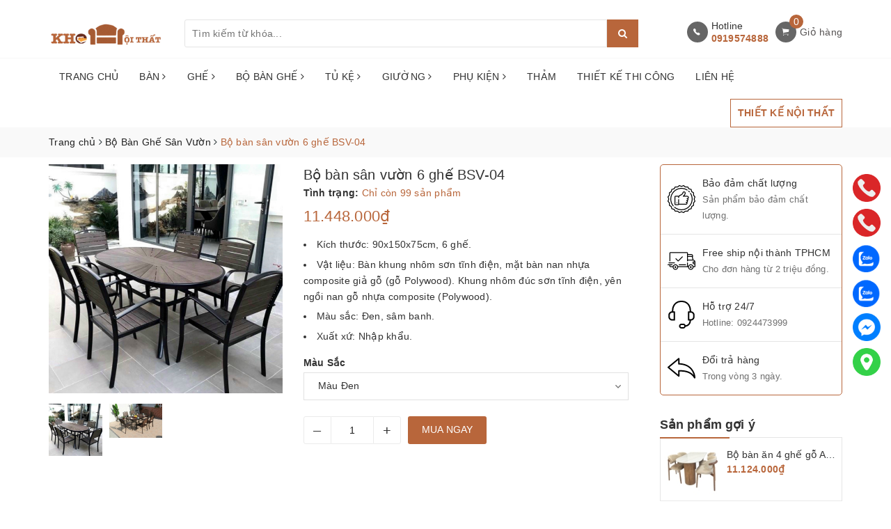

--- FILE ---
content_type: text/css
request_url: https://bizweb.dktcdn.net/100/429/325/themes/823876/assets/ant-noi-that.scss.css?1762154290700
body_size: 19843
content:
#admin_bar_iframe{display:none}.image-effect{position:relative}.image-effect:before{position:absolute;content:'';width:100%;height:100%;top:0;left:0;z-index:1;background:rgba(67,69,113,0);-webkit-transition:all 0.5s ease-in-out;transition:all 0.5s ease-in-out;-moz-transition:all 0.5s ease-in-out;-ms-transition:all 0.5s ease-in-out;-o-transition:all 0.5s ease-in-out}.image-effect:after{position:absolute;content:'';width:100%;height:100%;top:0;left:0;background:rgba(67,69,113,0);-webkit-transition:all 0.5s ease-in-out;transition:all 0.5s ease-in-out;-moz-transition:all 0.5s ease-in-out;-ms-transition:all 0.5s ease-in-out;-o-transition:all 0.5s ease-in-out}.image-effect:hover:before{right:50%;left:50%;width:0;background:rgba(255,255,255,0.3)}.image-effect:hover:after{height:0;top:50%;bottom:50%;background:rgba(255,255,255,0.3)}@media (max-width: 480px){.col-lg-1,.col-lg-10,.col-lg-11,.col-lg-12,.col-lg-2,.col-lg-3,.col-lg-4,.col-lg-5,.col-lg-6,.col-lg-7,.col-lg-8,.col-lg-9,.col-md-1,.col-md-10,.col-md-11,.col-md-12,.col-md-2,.col-md-3,.col-md-4,.col-md-5,.col-md-6,.col-md-7,.col-md-8,.col-md-9,.col-sm-1,.col-sm-10,.col-sm-11,.col-sm-12,.col-sm-2,.col-sm-3,.col-sm-4,.col-sm-5,.col-sm-6,.col-sm-7,.col-sm-8,.col-sm-9,.col-xs-1,.col-xs-10,.col-xs-11,.col-xs-12,.col-xs-2,.col-xs-3,.col-xs-4,.col-xs-5,.col-xs-6,.col-xs-7,.col-xs-8,.col-xs-9{padding-left:5px;padding-right:5px}}@media (max-width: 480px){.container{padding-left:5px;padding-right:5px}}@media (max-width: 480px){.row{margin-right:-5px;margin-left:-5px}}body{overflow-x:hidden}input[type="text"],input[type="email"],input[type="tel"],input[type="password"],textarea.form-control,select.form-control{border-radius:0;outline:none;box-shadow:none;-webkit-appearance:none;-moz-appearance:none;border:1px solid #e1e1e1}input[type="text"]:focus,input[type="email"]:focus,input[type="tel"]:focus,input[type="password"]:focus,textarea.form-control:focus,select.form-control:focus{outline:none;box-shadow:none}a{-webkit-transition:color .2s ease-out;-moz-transition:color .2s ease-out;transition:color .2s ease-out}a:hover,a:focus{text-decoration:none}.btn-blues{color:#fff;background-color:#b8663b;border-color:#b8663b;border-radius:2px !important;text-transform:uppercase;position:relative;overflow:hidden;z-index:1}.btn-blues:after{position:absolute;bottom:0;left:0;display:block;content:" ";width:100%;height:100%;background-color:#c47348;border-radius:inherit;z-index:-1;-webkit-transform-origin:0 100%;-moz-transform-origin:0 100%;transform-origin:0 100%;-webkit-transform:scaleY(0);-moz-transform:scaleY(0);transform:scaleY(0);-webkit-transition:-webkit-transform .25s ease-in-out;-moz-transition:-moz-transform .25s ease-in-out;transition:transform .25s ease-in-out}.btn-blues:hover{color:#fff}.btn-blues:hover:after{-webkit-transform:scaleY(1);-moz-transform:scaleY(1);transform:scaleY(1)}.required{color:red;font-size:13px}.account-page h2{margin-top:0;font-size:16px}@media (min-width: 992px){#order_details .thead-default{border-top:1px solid #e5e5e5}}.cart_desktop_page form{margin-bottom:0}.cart-mobile{padding:10px 0px 0px 0px}.cart-mobile .header-cart{padding:10px 15px 0px;border-bottom:solid 1px #ebebeb;margin-top:-10px}.cart-mobile .title-cart{line-height:10px}.cart-mobile .title-cart h3{font-size:14px;font-weight:500;text-transform:uppercase}.cart-mobile .title-cart a{margin-top:-30px !important}.cart-mobile .header-cart-content{margin-top:10px}.cart-mobile .header-cart-content .content-product-list{min-height:110px}.cart-mobile .header-cart-content .content-product-list .item-product{min-height:110px;border-bottom:solid 1px #ebebeb;overflow:hidden;display:table;width:100%;margin-bottom:10px}.item-product-cart-mobile{width:100px;margin-right:10px}.item-product-cart-mobile img{max-width:100px;margin-right:10px}.title-product-cart-mobile h3{line-height:1;margin:0;font-weight:normal}.title-product-cart-mobile a{word-break:break-word;font-size:14px;color:#363636}.title-product-cart-mobile p{line-height:2;font-size:14px;color:#898989}.title-product-cart-mobile span{color:#b8663b}.item-product-cart-mobile,.title-product-cart-mobile{display:table-cell;vertical-align:top;padding-right:5px}.select-item-qty-mobile{float:right;text-align:center;margin-top:10px}.select-item-qty-mobile .txt_center input{height:25px;width:24px;text-align:center;margin:0px;padding:0;position:absolute;left:22px;min-height:0;border:solid thin #ddd;border-radius:0}.select-item-qty-mobile>div{position:relative;width:68px;height:25px}.cart-mobile .select-item-qty-mobile .txt_center button.reduced.items-count.btn-minus{position:absolute;left:0;top:0;margin:0;line-height:1;height:25px;border-style:hidden;background:none !important;color:#000;border:solid thin #ddd}.cart-mobile .select-item-qty-mobile .txt_center button.increase.items-count.btn-plus{position:absolute;right:0;top:0;margin:0;height:25px;display:inline-block;line-height:1;border-style:hidden;color:#fff;background:none !important;color:#000;border:solid thin #ddd}.select-item-qty-mobile a{line-height:3;color:#363636}.cart-mobile .header-cart-price{padding:18px 0px;padding-bottom:0}.cart-mobile .title-cart h3{font-size:14px;font-weight:500;text-transform:uppercase;margin-top:0}.cart-mobile .title-cart a{float:right;margin-top:-28px;color:#b8663b;font-size:16px;line-height:27px}.btn-proceed-checkout-mobile{width:100%;line-height:27px;color:#fff;height:40px;font-size:14px;border:none;background:#b8663b;text-transform:uppercase;border-radius:5px}.btn-proceed-continues-mobile{background-color:#6b3b22 !important;color:#fff !important;width:100%;height:40px;margin-top:10px;text-transform:uppercase}.shopping-cart-item{background-color:transparent;padding:15px 0;margin:0}.shopping-cart-item+.shopping-cart-item{border-top:1px solid #e5e5e5}.shopping-cart-item .col-xs-3{padding-left:0}.shopping-cart-item .col-xs-3 p{margin:0}.shopping-cart-item .col-right{padding-left:0}.shopping-cart-item .col-right .box-info-product{width:350px;padding-right:10px;padding-left:10px;float:left}@media (max-width: 1024px){.shopping-cart-item .col-right .box-info-product{width:270px}}.shopping-cart-item .col-right .box-info-product .name{font-size:14px;margin-bottom:7px;line-height:20px;font-weight:500;padding-top:0}.shopping-cart-item .col-right .box-info-product .name a{color:#242424;font-weight:500}.shopping-cart-item .col-right .box-info-product .name a:hover,.shopping-cart-item .col-right .box-info-product .name a:focus{color:#b8663b;text-decoration:none}.shopping-cart-item .col-right .box-info-product .seller-by{font-size:13px;margin-bottom:12px}.shopping-cart-item .col-right .box-info-product .action{position:relative;padding:0 !important;margin-bottom:0;margin-top:0}.shopping-cart-item .col-right .box-info-product .action .btn-link{border:0;color:#b8663b;font-size:13px;position:static;padding:0;line-height:1.1}.shopping-cart-item .col-right .box-price{float:left;width:110px;padding-right:10px}.shopping-cart-item .col-right .box-price .price{font-size:16px;margin-bottom:5px;font-weight:500;padding-top:0}.shopping-cart-item .col-right .quantity-block{width:120px;float:right}.shopping-cart-item .col-right .quantity-block .input-group-btn button{height:28px}.shopping-cart-item .col-right .quantity-block .input-group-btn button.bootstrap-touchspin-down{border-radius:3px 0 0 3px;border:1px solid #e5e5e5;border-right:0;border-color:#e5e5e5;color:#999;line-height:20px;padding:3px 9px;margin:0;width:28px;background-color:#fff;float:right}.shopping-cart-item .col-right .quantity-block .input-group-btn button.bootstrap-touchspin-up{border-radius:0 3px 3px 0;border:1px solid #e5e5e5;border-color:#e5e5e5;border-left:0;color:#999;line-height:20px;padding:3px 9px;margin:0;width:28px;background-color:#fff;float:right}.shopping-cart-item .col-right .quantity-block .input-group-btn button:focus,.shopping-cart-item .col-right .quantity-block .input-group-btn button:hover{outline:none;box-shadow:none;-webkit-appearance:none;-moz-appearance:none}.shopping-cart-item .col-right .quantity-block .input-group-btn .js-quantity-product{display:inline-block;height:28px;padding:0 5px;text-align:center;border-radius:0;width:35px;float:right;min-height:28px;border:1px solid #e5e5e5}#right-affix .each-row{width:100%;clear:both}#right-affix .each-row .box-style{background-color:transparent;padding:17px 0 21px 0}#right-affix .each-row .box-style.fee .list-info-price{margin:0}#right-affix .each-row .box-style.fee .list-info-price span{font-weight:500}#right-affix .each-row .box-style.fee .list-info-price strong{float:right;font-weight:700}#right-affix .each-row .box-style.fee .total2{font-weight:500}#right-affix .each-row .box-style.fee .total2 .text-label{margin-top:5px;display:inline-block}#right-affix .each-row .box-style.fee .total2 .amount{float:right}#right-affix .each-row .box-style.fee .total2 .amount p{margin:0;text-align:right;line-height:1.1}#right-affix .each-row .box-style.fee .total2 .amount p strong{color:#b8663b;font-size:22px;font-weight:700}#right-affix .each-row .box-style.fee .total2 .amount p small{font-weight:500}#right-affix .each-row .box-style+.box-style{border-top:1px solid #f4f4f4}#right-affix .btn-checkout{margin-top:10px;padding:10px;margin-bottom:0;font-weight:400;text-align:center;vertical-align:middle;touch-action:manipulation;cursor:pointer;border:1px solid transparent;white-space:nowrap;font-size:14px;line-height:1.42857;border-radius:4px;user-select:none;color:#fff;background-color:#b8663b;border-color:#b8663b;height:40px}#right-affix .btn-checkout:hover,#right-affix .btn-checkout:focus{background-color:#91512f;border-color:#91512f}#right-affix .btn-checkouts{margin-top:10px;padding:10px;margin-bottom:0;font-weight:400;text-align:center;vertical-align:middle;touch-action:manipulation;cursor:pointer;border:1px solid transparent;white-space:nowrap;font-size:14px;line-height:1.42857;border-radius:4px;user-select:none;color:#b8663b;background-color:#fff;border-color:#b8663b;height:40px}#right-affix .btn-checkouts:hover,#right-affix .btn-checkouts:focus{outline:none;box-shadow:none;background-color:#fff;border-color:#91512f;color:#91512f}.lbl-shopping-cart-gio-hang{margin-top:20px}.lbl-shopping-cart-gio-hang.lbl-shopping-cart{color:#333;font-size:18px;text-transform:uppercase;font-weight:500;margin-bottom:12px}.lbl-shopping-cart-gio-hang.lbl-shopping-cart span{font-size:14px;text-transform:none;font-weight:400}.shopping-cart .shopping-cart-table table tbody tr .cart-product-name-info h4 a:hover,.shopping-cart .shopping-cart-table table tbody tr .cart-product-name-info h4 a:focus{color:#12cca7}.shopping-cart .shopping-cart-table table tbody tr .cart-product-name-info .cart-product-info span span{color:#0b816a}.shopping-cart .shopping-cart-table table tbody tr .cart-product-edit a:hover,.shopping-cart .shopping-cart-table table tbody tr .cart-product-edit a:focus{color:#12cca7}.shopping-cart .cart-shopping-total table thead tr th .cart-grand-total{color:#0b816a;margin-top:15px}.shopping-cart-table table tbody tr td .quant-input .arrows .arrow:hover,.shopping-cart-table table tbody tr td .quant-input .arrows .arrow:focus{color:#12cca7}.shopping-cart .estimate-ship-tax table tbody .unicase-form-control .dropdown-menu.open ul li a:hover,.shopping-cart .estimate-ship-tax table tbody .unicase-form-control .dropdown-menu.open ul li a:focus{color:#12cca7}.shopping-cart .shopping-cart-table{margin-bottom:10px}.shopping-cart .shopping-cart-table table{margin-bottom:0px !important}.shopping-cart .shopping-cart-table table tbody tr td{vertical-align:middle}.shopping-cart .cart-image img{width:150px}.cart-shopping-total{background:#f8f8f8}.shopping-cart .shopping-cart-table table tbody tr .romove-item a{font-size:18px;color:#666666}.shopping-cart .shopping-cart-table table tbody tr .romove-item a:hover,.shopping-cart .shopping-cart-table table tbody tr .romove-item a:focus{color:#fff000 !important}.shopping-cart .shopping-cart-table table tbody tr .cart-image .entry-thumbnail{display:block;text-align:center}.shopping-cart .shopping-cart-table table tbody tr .cart-product-name-info{vertical-align:middle !important}.shopping-cart .shopping-cart-table table tbody tr .cart-product-name-info h4{margin-top:0px;font-size:16px}.shopping-cart .shopping-cart-table table tbody tr .cart-product-name-info h4 a{color:#555}.shopping-cart .shopping-cart-table table tbody tr .cart-product-name-info .reviews{font-size:11px;color:#aaa}.shopping-cart .shopping-cart-table table tbody tr .cart-product-name-info .cart-product-info{margin-top:10px}.shopping-cart .shopping-cart-table table tbody tr .cart-product-name-info .cart-product-info span{font-size:12px;color:#666666;text-transform:uppercase}.shopping-cart .shopping-cart-table table tbody tr .cart-product-name-info .cart-product-info span span{font-size:12px;text-transform:lowercase;margin-left:14px}.shopping-cart .shopping-cart-table table tbody tr .cart-product-edit a{color:#666666;text-decoration:underline}.shopping-cart .shopping-cart-table .table>thead>tr>th{text-align:center;padding:16px;font-size:15px}.shopping-cart .shopping-cart-table .shopping-cart-btn span{padding:20px 0px;display:block}.shopping-cart .estimate-ship-tax table thead tr th .estimate-title{font-size:14px;color:#555;margin-bottom:2px;margin-top:0px;display:block}.shopping-cart .estimate-ship-tax table thead tr th p{font-size:13px;color:#666666;font-weight:normal;margin-bottom:0px}.shopping-cart .estimate-ship-tax table thead tr>th{padding:24px 10px 20px 10px}.shopping-cart .estimate-ship-tax table tbody tr>td{padding:24px 10px !important}.shopping-cart .estimate-ship-tax table tbody .unicase-form-control .selectpicker{background:#fff;color:#999;-moz-box-shadow:none;-webkit-box-shadow:none;box-shadow:none;border:1px solid #eee}.shopping-cart .estimate-ship-tax table tbody .unicase-form-control .dropdown-menu.open ul li a:hover,.shopping-cart .estimate-ship-tax table tbody .unicase-form-control .dropdown-menu.open ul li a:focus{background:transparent}.shopping-cart .cart-shopping-total table thead tr th{background-color:#fafafa;text-align:right;padding:10px 15px;border:none}.shopping-cart .cart-shopping-total table thead tr th .cart-sub-total{color:#555;margin-bottom:7px}.shopping-cart .cart-shopping-total table tbody tr td{padding:10px 15px}.shopping-cart .cart-shopping-total table tbody tr td .cart-checkout-btn button{float:right !important;margin-bottom:8px}.shopping-cart .cart-shopping-total table tbody tr td .cart-checkout-btn span{display:block;font-weight:normal;color:#666666}.shopping-cart .shopping-cart-table table tbody tr .romove-item,.shopping-cart .shopping-cart-table table tbody tr .cart-product-edit,.shopping-cart .shopping-cart-table table tbody tr .cart-product-sub-total,.shopping-cart .shopping-cart-table table tbody tr .cart-product-grand-total,.shopping-cart .shopping-cart-table table tbody tr .cart-product-quantity{text-align:center}.shopping-cart .shopping-cart-table table tbody tr .cart-product-sub-total span,.shopping-cart .shopping-cart-table table tbody tr .cart-product-grand-total span{display:block;font-size:16px;color:#555;text-transform:uppercase}.shopping-cart .estimate-ship-tax table tbody tr td .form-group label,.shopping-cart .estimate-ship-tax table tbody tr td .form-group input,.blog-page .blog-write-comment .form-group label,.blog-page .blog-write-comment .form-group input,.contact-page .contact-form form label,.contact-page .contact-form form input{font-size:13px;font-weight:normal;color:#999}.contact-page .contact-form form label{font-weight:600}.shopping-cart .estimate-ship-tax table tbody tr td .form-group label span,.blog-page .blog-write-comment label span,.contact-page .contact-form form label span,.checkout-box .checkout-steps .checkout-step-01 .already-registered-login form .form-group label span{color:red}.shopping-cart .cart-shopping-total table thead tr th .cart-sub-total,.shopping-cart .cart-shopping-total table thead tr th .cart-grand-total{font-size:16px}.shopping-cart-table table tbody tr td .quant-input{display:inline-block;height:35px;position:relative;width:70px}.shopping-cart-table table tbody tr td .quant-input .arrows{height:100%;position:absolute;right:0;top:0;z-index:2}.shopping-cart-table table tbody tr td .quant-input .arrows .arrow{box-sizing:border-box;cursor:pointer;display:block;text-align:center;width:40px}.shopping-cart-table table tbody tr td .quant-input .arrows .arrow .ir .icon.fa-sort-asc{top:5px}.shopping-cart-table table tbody tr td .quant-input .arrows .arrow .ir .icon.fa-sort-desc{top:-7px}.shopping-cart-table table tbody tr td .quant-input .arrows .arrow .ir .icon{position:relative}.shopping-cart-table table tbody tr td .quant-input input{background:none repeat scroll 0 0 #FFFFFF;border:1px solid #F2F2F2;box-sizing:border-box;font-size:15px;height:35px;left:0;padding:0 20px 0 18px;position:absolute;top:0;width:70px;z-index:1}.shopping-cart .col-main .cart .bg-scroll{border-top:none;margin-top:20px;overflow:hidden;border-top:none;border-bottom:none;border-right:none}.shopping-cart .col-main .cart .cart-thead{background:#fbfbfb;font-weight:bold;font-size:13px;clear:both;width:100%;border-bottom:1px solid #ebebeb;border-right:none;border-left:none;float:left;min-width:600px}.shopping-cart .col-main .cart .cart-thead div{float:left;padding:10px 0px;color:#333;text-align:center;font-size:13px}.shopping-cart .col-main .cart .cart-tbody{width:100%;float:left}.shopping-cart .col-main .cart .cart-tbody .item-cart{border-bottom:1px solid #ebebeb;width:100%;float:left}.shopping-cart .col-main .cart .cart-tbody .item-cart div{float:left;padding:20px 10px 6px;line-height:20px;vertical-align:top;height:135px;overflow:hidden}.shopping-cart .col-main .cart .cart-tbody .item-cart .product-image{min-height:75px;display:block;height:auto;width:100%;padding:0 20px}.shopping-cart .col-main .cart .item-cart .image .product-image img{max-width:100%;height:auto;max-height:98px;width:auto;display:inherit;margin:0 auto}.shopping-cart .col-main .cart .cart-tbody .item-cart div .product-name{margin:0px;padding-bottom:0px;font-size:15px;font-weight:normal;line-height:24px;margin-top:10%}.shopping-cart .col-main .cart .variant-title{color:#686868}.shopping-cart .col-main .cart .cart-tbody .item-cart div .price{font-size:16px;font-weight:bold;line-height:6;color:#b8663b}.shopping-cart .col-main .cart .cart-tbody .item-cart div .input_qty_pr{height:auto;border-right:none;width:100%;margin-top:15px;padding:20px 0px 0px 0px}.shopping-cart .col-main .cart .cart-tbody .item-cart .input_qty_pr .items-count{border:1px solid #ddd;outline:none;background:#fff;height:24px;width:24px;vertical-align:baseline;text-align:center;padding:0;display:inline-block;margin:0}.shopping-cart .col-main .cart .cart-tbody .item-cart .number-sidebar{min-height:0;position:static;display:inline-block;float:none;margin-bottom:0;border:1px solid #ddd;height:24px;margin-left:-1px;text-align:center;width:23px;margin-right:-1px;padding:0;line-height:15px}.shopping-cart .col-main .cart .cart-tbody .item-cart div:nth-child(6){padding:10px 0 6px;position:relative}.shopping-cart .col-main .cart .cart-tbody .item-cart div a.remove-item span{display:none}.shopping-cart .col-main .cart .bg-scroll .cart-tbody .item-cart div a.remove-item{background-color:#fff;background-image:url(//bizweb.dktcdn.net/100/177/134/themes/235073/assets/bin.png?1487919147709);width:22px;height:26px;display:block;position:absolute;left:50%;top:50%;transform:translate(-50%, -50%)}.shopping-cart .col-main .cart .totals .inner{padding:0px 0 15px;margin-top:0;margin-right:1px}.shopping-cart .col-main .cart #shopping-cart-totals-table{width:100%;padding-bottom:8px;background:#fff}.shopping-cart .col-main .cart ul.checkout{clear:left;padding:20px;border:1px solid #ebebeb;margin-bottom:30px}.shopping-cart .col-main .cart .btn-proceed-checkout{background:#b8663b;line-height:20px;color:#fff;height:40px;font-size:16px;border:none;text-transform:uppercase}.shopping-cart .col-main .cart #shopping-cart-totals-table tr td.a-right{width:231px;border-left:1px solid #ebebeb}.shopping-cart .col-main .cart #shopping-cart-totals-table tr td{border:#ebebeb thin solid;border-top:none;border-bottom:none;padding:20px}.shopping-cart .col-main .cart span.totals_price.price{color:#b8663b;font-size:16px}.shopping-cart .col-main .cart .btn.btn-white{margin-right:10px}.shopping-cart .col-main .cart .btn.btn-white:hover,.shopping-cart .col-main .cart .btn.btn-white:focus{background-color:#b8663b;border-color:#b8663b}.cart-empty img{max-width:200px}.cart-empty .btn-cart-empty{margin-top:20px;text-align:center}.cart-empty .btn-cart-empty a{background-color:#b8663b;display:inline-block;padding:15px 30px;color:#fff;height:auto;line-height:1.1;position:relative;overflow:hidden;z-index:1}.cart-empty .btn-cart-empty a:after{position:absolute;bottom:0;left:0;display:block;content:" ";width:100%;height:100%;background-color:#c47348;border-radius:inherit;z-index:-1;-webkit-transform-origin:0 100%;-moz-transform-origin:0 100%;transform-origin:0 100%;-webkit-transform:scaleY(0);-moz-transform:scaleY(0);transform:scaleY(0);-webkit-transition:-webkit-transform .25s ease-in-out;-moz-transition:-moz-transform .25s ease-in-out;transition:transform .25s ease-in-out}.cart-empty .btn-cart-empty a:hover{color:#fff}.cart-empty .btn-cart-empty a:hover:after{-webkit-transform:scaleY(1);-moz-transform:scaleY(1);transform:scaleY(1)}#bizweb-product-reviews #bizweb-product-reviews-sub #bizweb-product-reviews-summary .bpr-summary-average{font-size:20px}#bizweb-product-reviews #bizweb-product-reviews-sub #bizweb-product-reviews-summary #bizweb-prv-summary-star i{font-size:12px;color:#f0ca6c !important}#bizweb-product-reviews #bizweb-product-reviews-sub .product-reviews-summary-actions #btnnewreview{background-color:#b8663b;border-radius:3px}.bizweb-product-reviews-form #dvRating i{font-size:14px;color:#f0ca6c !important}.bizweb-product-reviews-form input[type="text"],.bizweb-product-reviews-form input[type="email"],.bizweb-product-reviews-form input[type="tel"],.bizweb-product-reviews-form input[type="password"],.bizweb-product-reviews-form textarea.form-control,.bizweb-product-reviews-form select.form-control{border-radius:0px;outline:none;box-shadow:none !important;-webkit-appearance:none !important;-moz-appearance:none !important}.bizweb-product-reviews-form .bpr-form-actions .bpr-button-submit{width:100%;background-color:#b8663b;border-color:#b8663b;box-shadow:none;outline:none}.bizweb-product-reviews-form .bpr-form-actions .bpr-button-submit:hover,.bizweb-product-reviews-form .bpr-form-actions .bpr-button-submit:focus{background-color:#91512f;border-color:#91512f}.wishlist-page-body .wishlist-title{font-size:25px;font-weight:600;font-style:normal;margin-bottom:20px;margin-top:0;padding:15px 0;text-transform:uppercase;position:relative}.wishlist-page-body .wishlist-title:before{content:"";height:2px;width:100px;background-color:#b8663b;position:absolute;left:0;bottom:10px}.wishlist-page-body .wishlist-search .wishlist-input{border:1px solid #e5e5e5 !important;border-radius:5px !important}.wishlist-page-body .wishlist-display-style>a{padding:0;margin:0;font-size:16px;box-shadow:none !important;color:#fff;width:35px;height:35px;line-height:35px;background:#e1e1e1;border-radius:3px;display:inline-block;text-align:center}.wishlist-page-body .wishlist-display-style>a.active,.wishlist-page-body .wishlist-display-style>a:hover,.wishlist-page-body .wishlist-display-style>a:focus{background-color:#b8663b;color:#fff}.wishlist-page-body .wishlist-view-page .wishlist-product-content .wishlist-product-name{color:#333}.wishlist-page-body .wishlist-view-page .wishlist-product-content .wishlist-product-name p{margin-bottom:5px;font-size:14px !important;line-height:1.1}.wishlist-page-body .wishlist-view-page .wishlist-product-content .wishlist-product-name:hover,.wishlist-page-body .wishlist-view-page .wishlist-product-content .wishlist-product-name:focus{color:#b8663b;text-decoration:none}.wishlist-page-body .wishlist-view-page .wishlist-product-content .wishlist-product-name:hover p,.wishlist-page-body .wishlist-view-page .wishlist-product-content .wishlist-product-name:focus p{color:#b8663b !important}.wishlist-page-body .wishlist-view-page .wishlist-product-content .wishlist-product-price{color:#67bd45;font-weight:600;font-size:14px}.wishlist-page-body .wishlist-view-page .wishlist-product-content .wishlist-product-oldprice{color:#bbb;font-size:12px;margin-left:5px}.wishlist-page-body .wishlist-view-page .wishlist-product-action .wishlist-product-btn{color:#b8663b;border-color:#b8663b}.wishlist-page-body .wishlist-view-page .wishlist-product-action .wishlist-product-btn:hover,.wishlist-page-body .wishlist-view-page .wishlist-product-action .wishlist-product-btn:focus{background-color:#b8663b;color:#fff;border:1px solid #b8663b}.wishlist-page-body .wishlist-view-page .wishlist-product-action form{margin-bottom:0}@media (max-width: 992px){.wishlist-page-body .wishlist-grid-view .wishlist-product{width:calc(100% / 4)}}header.header .header_search{padding:0;margin-top:1.5px}@media (min-width: 1024px){header.header .header_search{margin-top:13px}}@media (min-width: 1023px) and (max-width: 1024px){header.header .header_search{margin-top:6px}}header.header .header_search form{margin-bottom:0}header.header .header_search form input{border:1px solid #e5e5e5;border-bottom-left-radius:3px;border-top-left-radius:3px;padding:0 10px}header.header .header_search form button{color:#fff;background-color:#b8663b;border-radius:inherit}header.header .header-account{display:flex;display:-webkit-flex;flex-wrap:wrap;flex-direction:row;justify-content:center;align-items:center;align-content:flex-start;margin-top:4px}@media (min-width: 1024px){header.header .header-account{margin-top:13px;float:right}}@media (min-width: 1023px) and (max-width: 1024px){header.header .header-account{margin-top:6px}}header.header .header-account .flex-account{display:flex;align-items:center;justify-content:center;margin-right:10px}header.header .header-account .flex-account:last-child{margin-right:0}header.header .header-account .flex-account .hotline-icon{display:inline-block;height:30px;width:30px;background-color:#666;border-radius:50%;line-height:30px;text-align:center;color:#fff;margin-right:5px}header.header .header-account .flex-account .hotline-content{display:inline-block;line-height:18px}header.header .header-account .flex-account .hotline-content .hotline-number{display:block;clear:both}header.header .header-account .flex-account .hotline-content .hotline-number a{font-weight:600;font-size:14px;color:#b8663b}header.header .header-account .flex-account.account .hotline-content{position:relative}header.header .header-account .flex-account.account .hotline-content:before{content:"";position:absolute;left:0;bottom:-22px;width:100%;height:25px;background:0 0;display:none;z-index:8}header.header .header-account .flex-account.account .hotline-content ul{position:absolute;top:30px;min-width:200px;border:1px solid #efefef;background:#fff;margin:0;padding:0;border-radius:0 0 3px 3px;box-shadow:0 6px 12px 0 rgba(0,0,0,0.18);z-index:15;display:none}header.header .header-account .flex-account.account .hotline-content ul li a{padding:5px 5px;position:relative;display:block}header.header .header-account .flex-account.account .hotline-content ul li+li{border-top:1px solid #f7f7f7}header.header .header-account .flex-account.account .hotline-content ul:before{border:9px solid transparent;border-bottom:9px solid #efefef;margin-left:-9px;bottom:100%;left:20%;content:" ";height:0;width:0;position:absolute;pointer-events:none}@media (min-width: 1025px){header.header .header-account .flex-account.account:hover .hotline-content:before{display:block}header.header .header-account .flex-account.account:hover .hotline-content ul{display:block}}header.header .header-account .flex-account.cart .hotline-content,header.header .header-account .flex-account.cart .hotline-icon{position:relative}header.header .header-account .flex-account.cart .hotline-content .count_item_pr,header.header .header-account .flex-account.cart .hotline-icon .count_item_pr{position:absolute;height:20px;width:20px;border-radius:50%;line-height:20px;text-align:center;color:#fff;background-color:#b8663b;top:-10px;right:-10px}header.header nav{background-color:#fff;border-top:1px solid #f7f7f7}header.header nav .nav-item{margin-right:0}header.header nav .nav-item>a{padding:10px 15px;text-transform:uppercase;color:#333;font-weight:500}header.header nav .nav-item.active>a,header.header nav .nav-item:hover>a,header.header nav .nav-item:focus>a{background-color:#b8663b;color:#fff}header.header nav .nav-item ul.dropdown-menu{padding:0;border:none;background:#fff none repeat scroll 0 0;border-radius:0;box-shadow:5px 10px 20px rgba(0,0,0,0.15);min-width:220px;top:100%}header.header nav .nav-item ul.dropdown-menu li{padding:0;border-bottom:1px solid #f7f7f7}header.header nav .nav-item ul.dropdown-menu li:last-child{border-bottom:none}header.header nav .nav-item ul.dropdown-menu li a{padding:10px 8px;position:relative;padding-right:20px}header.header nav .nav-item ul.dropdown-menu li a i{position:absolute;right:10px;top:50%;transform:translate(0, -50%)}header.header nav .nav-item ul.dropdown-menu li a:hover,header.header nav .nav-item ul.dropdown-menu li a:focus{background-color:transparent;color:#b8663b}header.header nav .nav-item ul.dropdown-menu li.dropdown-submenu .dropdown-menu{top:-2px}.footer{background-color:#eeeeee;color:#666}.footer .footer-widget .footer-des{margin-bottom:10px;text-align:justify}.footer .footer-widget .list-menu li a{display:block;color:#666}.footer .footer-widget .list-menu li a+a{margin-top:3px}.footer .footer-widget .list-menu li a:hover,.footer .footer-widget .list-menu li a:focus{color:#000}.footer .footer-widget a img{max-width:200px}.footer .footer-widget.footer-widget-info h3{text-transform:uppercase;font-size:14px;font-weight:600}.footer .footer-widget.footer-widget-info .widget-menu li{font-weight:500;color:#333}.footer .footer-widget.footer-widget-info .widget-menu li+li{margin-top:10px}.footer .footer-widget.footer-widget-info .widget-menu li i{margin-right:5px;font-size:16px;width:20px;display:inline-block;text-align:center}.footer .footer-widget.footer-widget-info .widget-menu li .fot-info{font-weight:normal;padding-left:16px;color:#666;position:relative}.footer .footer-widget.footer-widget-info .widget-menu li .fot-info:before{content:"";height:100%;width:1px;background-color:#d5d5d5;position:absolute;left:7px;top:0}.footer .footer-widget.footer-social h3{text-transform:uppercase;font-size:14px;font-weight:600}.footer .footer-widget.footer-social .list-menu{margin-bottom:0}.footer .footer-widget.footer-social .list-menu li a{display:block;height:35px;width:35px;text-align:center;line-height:35px;color:#fff;border-radius:50%}.footer .footer-widget.footer-social .list-menu li a i{font-size:14px;color:#fff;margin:0}.footer .footer-widget.footer-social .list-menu li.twitter a{background-color:#1da1f2}.footer .footer-widget.footer-social .list-menu li.twitter a i{color:#fff}.footer .footer-widget.footer-social .list-menu li.facebook a{background-color:#3b5998}.footer .footer-widget.footer-social .list-menu li.facebook a i{color:#fff}.footer .footer-widget.footer-social .list-menu li.pinterest:hover a{background-color:#bd081c}.footer .footer-widget.footer-social .list-menu li.pinterest:hover a i{color:#fff}.footer .footer-widget.footer-social .list-menu li.google:hover a{background-color:#dd4b39}.footer .footer-widget.footer-social .list-menu li.google:hover a i{color:#fff}.footer .footer-widget.footer-social .list-menu li.instagram:hover a{background-color:#1e88e5}.footer .footer-widget.footer-social .list-menu li.instagram:hover a i{color:#fff}.footer .footer-widget.footer-social .list-menu li.youtube a{background-color:#ff0000}.footer .footer-widget.footer-social .list-menu li.youtube a i{color:#fff}.footer .footer-widget.footer-social .list-menu.list-payment li{display:inline-block}.footer .footer-widget.footer-social .list-menu.list-payment li i{color:#969696;font-size:30px}.footer .footer-widget.footer-social .list-menu.list-payment li+li{margin-left:7px}.footer .footer-widget.footer-social .list-menu.list-payment li:hover i{color:#333}.footer .footer-widget .get-direction{margin-top:10px}.footer .footer-widget .get-direction a{display:inline-block;background-color:transparent;border:1px solid #666;color:#666;-moz-border-radius:3px;-webkit-border-radius:3px;border-radius:3px;padding:10px 18px}.footer .footer-widget .get-direction a:hover,.footer .footer-widget .get-direction a:focus{border-color:#b8663b;color:#b8663b}.footer .footer-widget .get-hotline a{color:#b8663b;font-size:22px;font-weight:600}.section_feature_category{position:absolute;bottom:60px;z-index:9;margin-left:auto;margin-right:auto;left:0;right:0}@media (max-width: 1024px){.section_feature_category{bottom:60px}}@media (max-width: 991px){.section_feature_category{bottom:20px}}@media (max-width: 767px){.section_feature_category{position:relative;bottom:0;margin-top:10px}}.section_feature_category .section-tour-owlslider .feature_category_image{padding:22px 10px 15px;background-color:#b8663b;border-radius:6px;box-sizing:border-box}.section_feature_category .section-tour-owlslider .feature_category_image img{display:block;margin:0 auto;-webkit-transform:translateY(0);-moz-transform:translateY(0);transform:translateY(0);-webkit-transition:-webkit-transform 0.25s cubic-bezier(0.21, 0.6, 0.44, 2.18);-moz-transition:-moz-transform 0.25s cubic-bezier(0.21, 0.6, 0.44, 2.18);transition:transform 0.25s cubic-bezier(0.21, 0.6, 0.44, 2.18);max-width:60px}.section_feature_category .section-tour-owlslider .feature_category_image h4{display:block;margin:0;color:#fff;font-size:13px;line-height:18px;text-align:center;margin-top:10px;overflow:hidden;text-overflow:ellipsis;white-space:nowrap}.section_feature_category .section-tour-owlslider .feature_category_image h4 a{color:#fff}.section_feature_category .section-tour-owlslider .feature_category_image:hover img{-webkit-transform:translateY(-5px);-moz-transform:translateY(-5px);transform:translateY(-5px)}.section_feature_category .section-tour-owlslider .owl-item:nth-child(2) .feature_category_image{background-color:#04d2c8}.section_feature_category .section-tour-owlslider .owl-item:nth-child(3) .feature_category_image{background-color:#454080}.section_feature_category .section-tour-owlslider .owl-item:nth-child(4) .feature_category_image{background-color:#ff9900}.section_feature_category .section-tour-owlslider .owl-item:nth-child(5) .feature_category_image{background-color:#42495b}.section_feature_category .section-tour-owlslider.owl-carousel.products-view-grid .owl-nav .owl-prev,.section_feature_category .section-tour-owlslider.owl-carousel.products-view-grid .owl-nav .owl-next{-moz-transition:all 0.45s ease;-webkit-transition:all 0.45s ease;-o-transition:all 0.45s ease;-ms-transition:all 0.45s ease;transition:all 0.45s ease;opacity:0;visibility:hidden}.section_feature_category .section-tour-owlslider.owl-carousel.products-view-grid .owl-nav .owl-next{height:51px;width:32px;border:1px solid #f1f5f6;border-radius:4px;background-color:#fff;box-shadow:0 7px 10px 0 rgba(72,139,216,0.2);position:absolute;right:0;text-align:center;line-height:51px;top:50%;transform:translate(0, -50%);color:#878fa0;font-size:20px;margin:0;visibility:visible;opacity:1}.section_feature_category .section-tour-owlslider.owl-carousel.products-view-grid .owl-nav .owl-next.disabled{opacity:0.2 !important}.section_feature_category .section-tour-owlslider.owl-carousel.products-view-grid .owl-nav .owl-prev{height:51px;width:32px;border:1px solid #f1f5f6;border-radius:4px;background-color:#fff;box-shadow:0 7px 10px 0 rgba(72,139,216,0.2);position:absolute;left:0;text-align:center;line-height:51px;top:50%;transform:translate(0, -50%);color:#878fa0;font-size:20px;margin:0;left:0;visibility:visible;opacity:1}.section_feature_category .section-tour-owlslider.owl-carousel.products-view-grid .owl-nav .owl-prev.disabled{opacity:0.2 !important}.section_feature_category .section-tour-owlslider.owl-carousel.products-view-grid:hover .owl-nav .owl-prev{left:0;opacity:1;visibility:inherit}.section_feature_category .section-tour-owlslider.owl-carousel.products-view-grid:hover .owl-nav .owl-next{right:0;opacity:1;visibility:inherit}.section_feature_category .section-tour-owlslider.owl-carousel .owl-dots{display:none}.rev-slider{position:relative}.backdrop__body-backdrop___1rvky{visibility:hidden;position:fixed;opacity:0;width:100%;left:0;top:0;right:0;bottom:0;background-color:rgba(0,0,0,0.55);z-index:9999;transition:opacity .5s ease}.backdrop__body-backdrop___1rvky.active{transition:opacity .5s ease;visibility:visible;opacity:1}.c-menu--slide-left{height:100%;overflow-y:auto;width:300px;position:fixed;background-color:#f6f6f7;-webkit-transition:-webkit-transform 0.5s;transition:transform 0.5s;z-index:999999 !important;top:0 !important;left:0;-webkit-transform:translateX(-300px);-ms-transform:translateX(-300px);transform:translateX(-300px)}.c-menu--slide-left::-webkit-scrollbar-track{-webkit-box-shadow:inset 0 0 0px transparent;-moz-box-shadow:inset 0 0 0px transparent;border-radius:0px;background-color:#fff}.c-menu--slide-left::-webkit-scrollbar{width:0px;background-color:#fff}.c-menu--slide-left::-webkit-scrollbar-thumb{border-radius:0px;-webkit-box-shadow:inset 0 0 0px transparent;-moz-box-shadow:inset 0 0 0px transparent;background-color:#e5e5e5}.c-menu--slide-left.active{-webkit-transform:translateX(0);-ms-transform:translateX(0);transform:translateX(0)}.c-menu--slide-left #close-nav{position:absolute;top:10px;right:10px;width:20px;z-index:5;display:block}.c-menu--slide-left .la-nav-top-login{padding:30px 15px;background:#b8663b url(//bizweb.dktcdn.net/100/429/325/themes/823876/assets/az-subtle.png?1759306033059);min-height:180px;background-size:inherit;box-shadow:0px 1px 2px #999;position:relative;overflow:hidden}.c-menu--slide-left .la-nav-top-login .la-avatar-nav>a{display:inline-block;margin:0 auto;position:relative;background-color:#a55b35;width:50px;height:50px;border-radius:50%;-webkit-border-radius:50%;-moz-border-radius:50%;line-height:50px;text-align:center}.c-menu--slide-left .la-nav-top-login .la-avatar-nav>a i{height:auto;display:block;font-size:30px;color:#fff}.c-menu--slide-left .la-nav-top-login .la-avatar-nav .la-hello-user-nav{color:#FFF;margin-top:10px;text-shadow:1px 1px 1px #444;white-space:nowrap;text-overflow:ellipsis;overflow:hidden}.c-menu--slide-left .la-action-link-nav{margin-top:15px}.c-menu--slide-left .la-action-link-nav>a{text-transform:uppercase;height:35px;line-height:35px;color:#FFF;border:1px solid rgba(255,255,255,0.5);margin-right:5px;display:inline-block;width:120px;text-align:center}.c-menu--slide-left .la-action-link-nav>a:last-child{margin-right:0px}.c-menu--slide-left .la-scroll-fix-infor-user{height:calc(100% - 189px);height:-moz-calc(100% - 189px);height:-webkit-calc(100% - 189px);height:-o-calc(100% - 189px);overflow:auto}.c-menu--slide-left .la-scroll-fix-infor-user .la-nav-menu-items .la-title-nav-items{padding:10px;color:#888888;font-size:13px}.c-menu--slide-left .la-scroll-fix-infor-user .la-nav-menu-items .la-nav-list-items{position:relative;background:#FFF;height:calc(100% - 50px);overflow-y:auto}.c-menu--slide-left .la-scroll-fix-infor-user .la-nav-menu-items .la-nav-list-items li{width:100%;float:left;padding:0px;border-bottom:1px solid #ddd;position:relative;overflow:hidden}.c-menu--slide-left .la-scroll-fix-infor-user .la-nav-menu-items .la-nav-list-items li a{display:block;color:#444;font-size:14px;width:100%;height:100%;padding:10px 5px;padding-right:20px;position:relative}.c-menu--slide-left .la-scroll-fix-infor-user .la-nav-menu-items .la-nav-list-items .ng-has-child1 a,.c-menu--slide-left .la-scroll-fix-infor-user .la-nav-menu-items .la-nav-list-items .ng-has-child2 a{position:relative}.c-menu--slide-left .la-scroll-fix-infor-user .la-nav-menu-items .la-nav-list-items .ng-has-child1 a i,.c-menu--slide-left .la-scroll-fix-infor-user .la-nav-menu-items .la-nav-list-items .ng-has-child2 a i{padding:3px 0;position:absolute;right:10px;top:50%;transform:translate(0, -50%)}.c-menu--slide-left .la-scroll-fix-infor-user .la-nav-menu-items .la-nav-list-items .ng-has-child1 a i.active:before,.c-menu--slide-left .la-scroll-fix-infor-user .la-nav-menu-items .la-nav-list-items .ng-has-child2 a i.active:before{content:"\f068"}.c-menu--slide-left .la-scroll-fix-infor-user .la-nav-menu-items .la-nav-list-items .ng-has-child1 .ul-has-child1{padding-left:10px;display:none}.c-menu--slide-left .la-scroll-fix-infor-user .la-nav-menu-items .la-nav-list-items .ng-has-child1 .ul-has-child1 li{border:none}.c-menu--slide-left .la-scroll-fix-infor-user .la-nav-menu-items .la-nav-list-items .ng-has-child1 .ul-has-child1 .ul-has-child2{padding-left:20px;display:none}.c-menu--slide-left .la-scroll-fix-infor-user .la-nav-slide-banner{margin-top:5px;padding:0px 5px 0px 5px}.c-menu--slide-left .la-scroll-fix-infor-user .la-nav-slide-banner img{width:100%;display:block;height:auto;margin-bottom:5px}.section_policy .owl-policy-mobile{padding:20px 0}.section_policy .owl-policy-mobile .owl-item{display:flex;align-items:center;justify-content:center}.section_policy .owl-policy-mobile .section_policy_content img{max-width:40px;float:left;margin-right:10px}@media (max-width: 480px){.section_policy .owl-policy-mobile .section_policy_content img{float:none;margin-left:auto;margin-right:auto}}.section_policy .owl-policy-mobile .section_policy_content .section-policy-padding{padding-left:50px}@media (max-width: 480px){.section_policy .owl-policy-mobile .section_policy_content .section-policy-padding{padding:0;text-align:center;margin-top:5px}}.section_policy .owl-policy-mobile .section_policy_content .section-policy-padding h3{font-size:14px;font-weight:500;margin:0}.section_policy .owl-policy-mobile .section_policy_content .section-policy-padding .section_policy_title{font-size:12px;color:#888}.section_policy .owl-policy-mobile .section_policy_content .section-policy-padding .section_policy_title a{color:#888}.ant-noi-that-block-index{padding:60px 0 170px 0}.ant-noi-that-block-index.section_block_product_1{background-color:#eee;position:relative;overflow:hidden}@media (min-width: 992px){.ant-noi-that-block-index.section_block_product_1:before{content:"";background-image:url(//bizweb.dktcdn.net/100/429/325/themes/823876/assets/sec_module_product_image_bg_1.png?1759306033059);background-size:contain;background-position:top;background-repeat:no-repeat;position:absolute;left:0px;bottom:-10px;opacity:0.7;height:450px;width:450px}}.ant-noi-that-block-index.section_block_product_2{padding-bottom:60px}@media (max-width: 767px){.ant-noi-that-block-index.section_block_product_2{padding-bottom:40px}}.ant-noi-that-block-index.section_block_product_3{background-color:#eee;position:relative;overflow:hidden}@media (min-width: 992px){.ant-noi-that-block-index.section_block_product_3:before{content:"";background-image:url(//bizweb.dktcdn.net/100/429/325/themes/823876/assets/sec_module_product_image_bg_3.png?1759306033059);background-size:contain;background-position:top;background-repeat:no-repeat;position:absolute;left:-50px;bottom:-115px;opacity:0.4;height:450px;width:450px}}.ant-noi-that-block-index.section_block_product_5{background-color:#eee;position:relative;overflow:hidden}@media (min-width: 992px){.ant-noi-that-block-index.section_block_product_5:before{content:"";background-image:url(//bizweb.dktcdn.net/100/429/325/themes/823876/assets/sec_module_product_image_bg_5.png?1759306033059);background-size:contain;background-position:top;background-repeat:no-repeat;position:absolute;left:-50px;bottom:-115px;opacity:0.4;height:450px;width:450px}}.ant-noi-that-block-index .section_block_product_title_and_sidebar h2{margin:0;font-weight:600;color:#232323;font-size:22px;margin-bottom:30px;position:relative}.ant-noi-that-block-index .section_block_product_title_and_sidebar h2 a{color:#232323}.ant-noi-that-block-index .section_block_product_title_and_sidebar h2 i{font-size:25px;position:absolute;right:0;top:0}@media (max-width: 767px){.ant-noi-that-block-index .section_block_product_title_and_sidebar h2{margin-bottom:15px;text-align:center}}.ant-noi-that-block-index .section_block_product_title_and_sidebar ul li+li{border-top:1px solid #e1e1e1}.ant-noi-that-block-index .section_block_product_title_and_sidebar ul li a{display:block;padding:10px 0;text-transform:uppercase;font-size:12px;color:#000;font-weight:500;-webkit-transition:all 0.5s ease;-moz-transition:all 0.5s ease;-o-transition:all 0.5s ease;-ms-transition:all 0.5s ease;transition:all 0.5s ease}.ant-noi-that-block-index .section_block_product_title_and_sidebar ul li:last-child a{color:#000}.ant-noi-that-block-index .section_block_product_title_and_sidebar ul li:hover a{margin-left:5px}@media (max-width: 991px){.ant-noi-that-block-index .section_block_product_title_and_sidebar ul{display:none;margin-bottom:15px}}.ant-noi-that-block-index .section_block_product_tab .tab-desktop{margin-bottom:40px}.ant-noi-that-block-index .section_block_product_tab .tab-desktop li{padding:8px 20px;border-radius:30px;background-color:#fff;color:#666;text-transform:uppercase;font-size:12px;font-weight:500;margin-bottom:10px}.ant-noi-that-block-index .section_block_product_tab .tab-desktop li.current,.ant-noi-that-block-index .section_block_product_tab .tab-desktop li:hover{background-color:#000;color:#ddd}.ant-noi-that-block-index .section_block_product_tab .tab-desktop li+li{margin-left:10px}.ant-noi-that-block-index .section_block_product_tab .tab-desktop.owl-tab .owl-nav{display:none !important}@media (max-width: 767px){.ant-noi-that-block-index .section_block_product_tab .tab-mobile{text-align:center;margin-bottom:15px}.ant-noi-that-block-index .section_block_product_tab .tab-mobile li{display:inline-block;float:none;padding:5px 10px;font-weight:600}.ant-noi-that-block-index .section_block_product_tab .tab-mobile li.current,.ant-noi-that-block-index .section_block_product_tab .tab-mobile li:hover{color:#b8663b}}.ant-noi-that-block-index .section_block_product_tab .product-box.product-item-indexs{background:transparent;text-align:center}.ant-noi-that-block-index .section_block_product_tab .product-box.product-item-indexs:before{display:none}.ant-noi-that-block-index .section_block_product_tab .product-box.product-item-indexs .product-thumbnail{background-color:#fff;border-radius:7px;padding:10px;position:relative;height:270px;-webkit-transition:all .3s;-moz-transition:all .3s;-ms-transition:all .3s;-o-transition:all .3s;transition:all .3s}@media (max-width: 1024px){.ant-noi-that-block-index .section_block_product_tab .product-box.product-item-indexs .product-thumbnail{height:219px}}@media (max-width: 991px){.ant-noi-that-block-index .section_block_product_tab .product-box.product-item-indexs .product-thumbnail{height:198px}}.ant-noi-that-block-index .section_block_product_tab .product-box.product-item-indexs .product-thumbnail img{width:auto !important;max-height:100%;position:absolute;top:0;bottom:0;left:0;right:0;margin:auto}.ant-noi-that-block-index .section_block_product_tab .product-box.product-item-indexs .product-thumbnail .sale-off{position:absolute;top:10px;right:10px;padding:2px 10px;background-color:#b8663b;color:#fff;font-size:12px;z-index:99;border-radius:3px}.ant-noi-that-block-index .section_block_product_tab .product-box.product-item-indexs .product-info h3{font-size:14px;margin-top:10px;margin-bottom:0}.ant-noi-that-block-index .section_block_product_tab .product-box.product-item-indexs .product-info h3 a{color:#666;font-size:14px}.ant-noi-that-block-index .section_block_product_tab .product-box.product-item-indexs .product-info h3 a:hover,.ant-noi-that-block-index .section_block_product_tab .product-box.product-item-indexs .product-info h3 a:focus{color:#333}.ant-noi-that-block-index .section_block_product_tab .product-box.product-item-indexs .product-info .sapo-product-reviews-badge{display:block;-webkit-transition:all .4s ease-out;-moz-transition:all .4s ease-out;-ms-transition:all .4s ease-out;-o-transition:all .4s ease-out;-webkit-transform:translate(0, 0);-moz-transform:translate(0, 0);-ms-transform:translate(0, 0);-o-transform:translate(0, 0);transform:translate(0, 0);opacity:1;-webkit-opacity:1;-moz-opacity:1}.ant-noi-that-block-index .section_block_product_tab .product-box.product-item-indexs .product-info .sapo-product-reviews-badge .sapo-product-reviews-star{padding:0;text-align:center;width:100%;display:block}.ant-noi-that-block-index .section_block_product_tab .product-box.product-item-indexs .product-info .sapo-product-reviews-badge .sapo-product-reviews-star i{font-size:12px}.ant-noi-that-block-index .section_block_product_tab .product-box.product-item-indexs .product-info .sapo-product-reviews-badge div:nth-child(2),.ant-noi-that-block-index .section_block_product_tab .product-box.product-item-indexs .product-info .sapo-product-reviews-badge div:nth-child(3){display:none}.ant-noi-that-block-index .section_block_product_tab .product-box.product-item-indexs .product-info .price-box{min-height:1px;-webkit-transition:all .4s ease-out;-moz-transition:all .4s ease-out;-ms-transition:all .4s ease-out;-o-transition:all .4s ease-out;-webkit-transform:translate(0, 0);-moz-transform:translate(0, 0);-ms-transform:translate(0, 0);-o-transform:translate(0, 0);transform:translate(0, 0);opacity:1;-webkit-opacity:1;-moz-opacity:1}.ant-noi-that-block-index .section_block_product_tab .product-box.product-item-indexs .product-info .price-box .special-price{display:inline-block;width:auto}.ant-noi-that-block-index .section_block_product_tab .product-box.product-item-indexs .product-info .price-box .special-price .product-price{color:#000;font-size:14px}.ant-noi-that-block-index .section_block_product_tab .product-box.product-item-indexs .product-info .price-box .old-price{display:inline-block;margin-left:5px;font-size:13px}.ant-noi-that-block-index .section_block_product_tab .product-box.product-item-indexs .product-info .button-link{display:inline-block;position:absolute;left:0px;bottom:10px;opacity:0;-webkit-opacity:0;-moz-opacity:0;-webkit-transform:translate(50px, 0);-moz-transform:translate(50px, 0);-ms-transform:translate(50px, 0);-o-transform:translate(50px, 0);transform:translate(50px, 0);-webkit-transition:all .4s ease-out;-moz-transition:all .4s ease-out;-ms-transition:all .4s ease-out;-o-transition:all .4s ease-out;z-index:2;width:100%}.ant-noi-that-block-index .section_block_product_tab .product-box.product-item-indexs .product-info .button-link .btn_df{height:35px;width:35px;text-align:center;line-height:35px;border-radius:3px;border:1px solid #ddd;display:inline-block;color:#989898}.ant-noi-that-block-index .section_block_product_tab .product-box.product-item-indexs .product-info .button-link .btn_df:hover{border-color:#b8663b;color:#b8663b}.ant-noi-that-block-index .section_block_product_tab .product-box.product-item-indexs .product-info .button-link form,.ant-noi-that-block-index .section_block_product_tab .product-box.product-item-indexs .product-info .button-link .product-addto-links{margin-bottom:0;display:inline-block}.ant-noi-that-block-index .section_block_product_tab .product-box.product-item-indexs:hover .product-info .button-link{-webkit-transform:translate(0, 0);-moz-transform:translate(0, 0);-ms-transform:translate(0, 0);-o-transform:translate(0, 0);transform:translate(0, 0);opacity:1;-webkit-opacity:1;-moz-opacity:1}.ant-noi-that-block-index .section_block_product_tab .product-box.product-item-indexs:hover .product-info .bizweb-product-reviews-badge,.ant-noi-that-block-index .section_block_product_tab .product-box.product-item-indexs:hover .product-info .price-box{opacity:0;-webkit-opacity:0;-moz-opacity:0;-webkit-transform:translate(0, 30px);-moz-transform:translate(0, 30px);-ms-transform:translate(0, 30px);-o-transform:translate(0, 30px);transform:translate(0, 30px)}.ant-noi-that-block-index .section_block_product_tab .product-box.product-item-indexs:hover .product-thumbnail{box-shadow:0 5px 10px 0 rgba(0,0,0,0.05)}.ant-noi-that-block-index .section_block_product_tab .section-tour-owl .owl-nav .owl-prev,.ant-noi-that-block-index .section_block_product_tab .section-tour-owl .owl-nav .owl-next{-moz-transition:all 0.45s ease;-webkit-transition:all 0.45s ease;-o-transition:all 0.45s ease;-ms-transition:all 0.45s ease;transition:all 0.45s ease;opacity:0;visibility:hidden}.ant-noi-that-block-index .section_block_product_tab .section-tour-owl .owl-nav .owl-next{height:51px;width:32px;border:1px solid #f1f5f6;border-radius:4px;background-color:#fff;box-shadow:0 7px 10px 0 rgba(72,139,216,0.2);position:absolute;right:0;text-align:center;line-height:51px;top:50%;transform:translate(0, -50%);color:#878fa0;font-size:20px;margin:0;visibility:visible;opacity:1}.ant-noi-that-block-index .section_block_product_tab .section-tour-owl .owl-nav .owl-next.disabled{opacity:0.2 !important}.ant-noi-that-block-index .section_block_product_tab .section-tour-owl .owl-nav .owl-prev{height:51px;width:32px;border:1px solid #f1f5f6;border-radius:4px;background-color:#fff;box-shadow:0 7px 10px 0 rgba(72,139,216,0.2);position:absolute;left:0;text-align:center;line-height:51px;top:50%;transform:translate(0, -50%);color:#878fa0;font-size:20px;margin:0;left:0;visibility:visible;opacity:1}.ant-noi-that-block-index .section_block_product_tab .section-tour-owl .owl-nav .owl-prev.disabled{opacity:0.2 !important}.ant-noi-that-block-index .section_block_product_tab .section-tour-owl:hover .owl-nav .owl-prev{left:0;opacity:1;visibility:inherit}.ant-noi-that-block-index .section_block_product_tab .section-tour-owl:hover .owl-nav .owl-next{right:0;opacity:1;visibility:inherit}@media (max-width: 991px){.ant-noi-that-block-index{padding:30px 0 100px 0}}.ant-noi-that-block-index.section_block_product_2 .product-box.product-item-indexs{background:transparent;text-align:center}.ant-noi-that-block-index.section_block_product_2 .product-box.product-item-indexs:before{display:none}.ant-noi-that-block-index.section_block_product_2 .product-box.product-item-indexs .product-thumbnail{background-color:#fff;border-radius:7px;padding:10px;position:relative;height:270px;-webkit-transition:all .3s;-moz-transition:all .3s;-ms-transition:all .3s;-o-transition:all .3s;transition:all .3s}@media (max-width: 1024px){.ant-noi-that-block-index.section_block_product_2 .product-box.product-item-indexs .product-thumbnail{height:219px}}@media (max-width: 991px){.ant-noi-that-block-index.section_block_product_2 .product-box.product-item-indexs .product-thumbnail{height:300px}}@media (max-width: 767px){.ant-noi-that-block-index.section_block_product_2 .product-box.product-item-indexs .product-thumbnail{height:150px}}.ant-noi-that-block-index.section_block_product_2 .product-box.product-item-indexs .product-thumbnail img{width:auto !important;max-height:100%;position:absolute;top:0;bottom:0;left:0;right:0;margin:auto}.ant-noi-that-block-index.section_block_product_2 .product-box.product-item-indexs .product-thumbnail .sale-off{position:absolute;top:10px;right:10px;padding:2px 10px;background-color:#b8663b;color:#fff;font-size:12px;z-index:99;border-radius:3px}.ant-noi-that-block-index.section_block_product_2 .product-box.product-item-indexs .product-info h3{font-size:14px;margin-top:10px;margin-bottom:0}.ant-noi-that-block-index.section_block_product_2 .product-box.product-item-indexs .product-info h3 a{color:#666;font-size:14px}.ant-noi-that-block-index.section_block_product_2 .product-box.product-item-indexs .product-info h3 a:hover,.ant-noi-that-block-index.section_block_product_2 .product-box.product-item-indexs .product-info h3 a:focus{color:#333}.ant-noi-that-block-index.section_block_product_2 .product-box.product-item-indexs .product-info .bizweb-product-reviews-badge{display:block;-webkit-transition:all .4s ease-out;-moz-transition:all .4s ease-out;-ms-transition:all .4s ease-out;-o-transition:all .4s ease-out;-webkit-transform:translate(0, 0);-moz-transform:translate(0, 0);-ms-transform:translate(0, 0);-o-transform:translate(0, 0);transform:translate(0, 0);opacity:1;-webkit-opacity:1;-moz-opacity:1}.ant-noi-that-block-index.section_block_product_2 .product-box.product-item-indexs .product-info .bizweb-product-reviews-badge .bizweb-product-reviews-star{padding:0;text-align:center;width:100%;display:block}.ant-noi-that-block-index.section_block_product_2 .product-box.product-item-indexs .product-info .bizweb-product-reviews-badge .bizweb-product-reviews-star i{font-size:12px;color:#f0ca6c !important}.ant-noi-that-block-index.section_block_product_2 .product-box.product-item-indexs .product-info .bizweb-product-reviews-badge div:nth-child(2),.ant-noi-that-block-index.section_block_product_2 .product-box.product-item-indexs .product-info .bizweb-product-reviews-badge div:nth-child(3){display:none}.ant-noi-that-block-index.section_block_product_2 .product-box.product-item-indexs .product-info .price-box{min-height:1px;-webkit-transition:all .4s ease-out;-moz-transition:all .4s ease-out;-ms-transition:all .4s ease-out;-o-transition:all .4s ease-out;-webkit-transform:translate(0, 0);-moz-transform:translate(0, 0);-ms-transform:translate(0, 0);-o-transform:translate(0, 0);transform:translate(0, 0);opacity:1;-webkit-opacity:1;-moz-opacity:1}.ant-noi-that-block-index.section_block_product_2 .product-box.product-item-indexs .product-info .price-box .special-price{display:inline-block;width:auto}.ant-noi-that-block-index.section_block_product_2 .product-box.product-item-indexs .product-info .price-box .special-price .product-price{color:#000;font-size:14px}.ant-noi-that-block-index.section_block_product_2 .product-box.product-item-indexs .product-info .price-box .old-price{display:inline-block;margin-left:5px;font-size:13px}.ant-noi-that-block-index.section_block_product_2 .product-box.product-item-indexs .product-info .button-link{display:inline-block;position:absolute;left:0px;bottom:10px;opacity:0;-webkit-opacity:0;-moz-opacity:0;-webkit-transform:translate(50px, 0);-moz-transform:translate(50px, 0);-ms-transform:translate(50px, 0);-o-transform:translate(50px, 0);transform:translate(50px, 0);-webkit-transition:all .4s ease-out;-moz-transition:all .4s ease-out;-ms-transition:all .4s ease-out;-o-transition:all .4s ease-out;z-index:2;width:100%}.ant-noi-that-block-index.section_block_product_2 .product-box.product-item-indexs .product-info .button-link .btn_df{height:35px;width:35px;text-align:center;line-height:35px;border-radius:3px;border:1px solid #ddd;display:inline-block;color:#989898}.ant-noi-that-block-index.section_block_product_2 .product-box.product-item-indexs .product-info .button-link .btn_df:hover{border-color:#b8663b;color:#b8663b}.ant-noi-that-block-index.section_block_product_2 .product-box.product-item-indexs .product-info .button-link form,.ant-noi-that-block-index.section_block_product_2 .product-box.product-item-indexs .product-info .button-link .product-addto-links{margin-bottom:0;display:inline-block}.ant-noi-that-block-index.section_block_product_2 .product-box.product-item-indexs:hover .product-info .button-link{-webkit-transform:translate(0, 0);-moz-transform:translate(0, 0);-ms-transform:translate(0, 0);-o-transform:translate(0, 0);transform:translate(0, 0);opacity:1;-webkit-opacity:1;-moz-opacity:1}.ant-noi-that-block-index.section_block_product_2 .product-box.product-item-indexs:hover .product-info .bizweb-product-reviews-badge,.ant-noi-that-block-index.section_block_product_2 .product-box.product-item-indexs:hover .product-info .price-box{opacity:0;-webkit-opacity:0;-moz-opacity:0;-webkit-transform:translate(0, 30px);-moz-transform:translate(0, 30px);-ms-transform:translate(0, 30px);-o-transform:translate(0, 30px);transform:translate(0, 30px)}.ant-noi-that-block-index.section_block_product_2 .product-box.product-item-indexs:hover .product-thumbnail{box-shadow:0 5px 10px 0 rgba(0,0,0,0.05)}.ant-noi-that-block-index.section_block_product_2 .owl-carousel.products-view-grid .owl-nav .owl-prev,.ant-noi-that-block-index.section_block_product_2 .owl-carousel.products-view-grid .owl-nav .owl-next{-moz-transition:all 0.45s ease;-webkit-transition:all 0.45s ease;-o-transition:all 0.45s ease;-ms-transition:all 0.45s ease;transition:all 0.45s ease;opacity:0;visibility:hidden}.ant-noi-that-block-index.section_block_product_2 .owl-carousel.products-view-grid .owl-nav .owl-next{height:51px;width:32px;border:1px solid #f1f5f6;border-radius:4px;background-color:#fff;box-shadow:0 7px 10px 0 rgba(72,139,216,0.2);position:absolute;right:0;text-align:center;line-height:51px;top:50%;transform:translate(0, -50%);color:#878fa0;font-size:20px;margin:0;visibility:visible;opacity:1}.ant-noi-that-block-index.section_block_product_2 .owl-carousel.products-view-grid .owl-nav .owl-next.disabled{opacity:0.2 !important}.ant-noi-that-block-index.section_block_product_2 .owl-carousel.products-view-grid .owl-nav .owl-prev{height:51px;width:32px;border:1px solid #f1f5f6;border-radius:4px;background-color:#fff;box-shadow:0 7px 10px 0 rgba(72,139,216,0.2);position:absolute;left:0;text-align:center;line-height:51px;top:50%;transform:translate(0, -50%);color:#878fa0;font-size:20px;margin:0;left:0;visibility:visible;opacity:1}.ant-noi-that-block-index.section_block_product_2 .owl-carousel.products-view-grid .owl-nav .owl-prev.disabled{opacity:0.2 !important}.ant-noi-that-block-index.section_block_product_2 .owl-carousel.products-view-grid:hover .owl-nav .owl-prev{left:0;opacity:1;visibility:inherit}.ant-noi-that-block-index.section_block_product_2 .owl-carousel.products-view-grid:hover .owl-nav .owl-next{right:0;opacity:1;visibility:inherit}.ant-noi-that-block-index.section_block_product_2 .owl-carousel .owl-dots{display:none}@media (max-width: 767px){.ant-noi-that-block-index.section_block_product_2 .owl-carousel .owl-dots{display:block;position:relative}.ant-noi-that-block-index.section_block_product_2 .owl-carousel .owl-dots .owl-dot{height:10px;width:10px;background-color:#fff;border:1px solid #838383}.ant-noi-that-block-index.section_block_product_2 .owl-carousel .owl-dots .owl-dot.active{background-color:#838383}}.ant-noi-that-banner{position:relative;margin-top:-110px}@media (max-width: 991px){.ant-noi-that-banner{margin-top:-70px}}.ant-noi-that-banner .ant-noi-that-banner-block-index{background-color:#fff;padding:10px 10px 0;-webkit-box-shadow:0px -8px 0px 0px rgba(229,229,229,0.7);-moz-box-shadow:0px -8px 0px 0px rgba(229,229,229,0.7);box-shadow:0px -8px 0px 0px rgba(229,229,229,0.7)}.ant-noi-that-banner .ant-noi-that-banner-block-index .col-md-6{padding-left:0;padding-right:5px}@media (max-width: 767px){.ant-noi-that-banner .ant-noi-that-banner-block-index .col-md-6{padding-left:0;padding-right:0}}.ant-noi-that-banner .ant-noi-that-banner-block-index .col-md-6+.col-md-6{padding-left:5px;padding-right:0}@media (max-width: 767px){.ant-noi-that-banner .ant-noi-that-banner-block-index .col-md-6+.col-md-6{padding-left:0;padding-right:0;margin-top:10px}}.tooltip.fade.top.in{min-width:80px}.section-news{padding-top:60px;padding-bottom:40px}@media (max-width: 767px){.section-news{padding-top:30px}}.section-news .title-head{margin:0;margin-bottom:30px}.section-news .title-head a{margin:0;font-weight:600;color:#232323;font-size:22px;margin-bottom:30px;position:relative}.section-news .blog-item .post-time{margin-top:10px;color:#909090;font-size:13px}@media (max-width: 480px){.section-news .blog-item .post-time{padding:0 1px}}.section-news .blog-item .blog-item-name{margin:0;font-size:14px}.section-news .blog-item .blog-item-name a{color:#333}.section-news .blog-item .blog-item-name a:hover,.section-news .blog-item .blog-item-name a:focus{color:#b8663b}.section-news .blog-item .blog-item-summary{margin-top:10px;color:#818181}.section-news .blog-item .blog-item-thumbnail{height:249px;position:relative}@media (max-width: 1024px){.section-news .blog-item .blog-item-thumbnail{height:204px}}@media (max-width: 569px){.section-news .blog-item .blog-item-thumbnail{height:176px}}@media (max-width: 480px){.section-news .blog-item .blog-item-thumbnail{height:206px}}.section-news .blog-item .blog-item-thumbnail img{border-radius:5px;width:auto;max-height:100%;position:absolute;top:0;bottom:0;left:0;right:0;margin:auto}.section-news .owl-carousel.products-view-grid .owl-nav .owl-prev,.section-news .owl-carousel.products-view-grid .owl-nav .owl-next{-moz-transition:all 0.45s ease;-webkit-transition:all 0.45s ease;-o-transition:all 0.45s ease;-ms-transition:all 0.45s ease;transition:all 0.45s ease;opacity:0;visibility:hidden}.section-news .owl-carousel.products-view-grid .owl-nav .owl-next{height:51px;width:32px;border:1px solid #f1f5f6;border-radius:4px;background-color:#fff;box-shadow:0 7px 10px 0 rgba(72,139,216,0.2);position:absolute;right:0;text-align:center;line-height:51px;top:50%;transform:translate(0, -50%);color:#878fa0;font-size:20px;margin:0;visibility:visible;opacity:1}.section-news .owl-carousel.products-view-grid .owl-nav .owl-next.disabled{opacity:0.2 !important}.section-news .owl-carousel.products-view-grid .owl-nav .owl-prev{height:51px;width:32px;border:1px solid #f1f5f6;border-radius:4px;background-color:#fff;box-shadow:0 7px 10px 0 rgba(72,139,216,0.2);position:absolute;left:0;text-align:center;line-height:51px;top:50%;transform:translate(0, -50%);color:#878fa0;font-size:20px;margin:0;left:0;visibility:visible;opacity:1}.section-news .owl-carousel.products-view-grid .owl-nav .owl-prev.disabled{opacity:0.2 !important}.section-news .owl-carousel.products-view-grid:hover .owl-nav .owl-prev{left:0;opacity:1;visibility:inherit}.section-news .owl-carousel.products-view-grid:hover .owl-nav .owl-next{right:0;opacity:1;visibility:inherit}.section-news .owl-carousel .owl-dots{display:none}@media (max-width: 767px){.section-news .owl-carousel .owl-dots{display:block;position:relative}.section-news .owl-carousel .owl-dots .owl-dot{height:10px;width:10px;background-color:#fff;border:1px solid #838383}.section-news .owl-carousel .owl-dots .owl-dot.active{background-color:#838383}}.bread-crumb{background-color:#f9f9f9}.bread-crumb .breadcrumb{background-color:transparent}.in-fo-page-content ul li{display:table}.in-fo-page-content ul li i{display:table-cell;width:20px}#order_details .thead-default{border-top:1px solid #ddd}#order_details .order_details_name_products a{font-weight:500}#my-orders-table .order_customer_url a{color:#b8663b;font-weight:600}#my-orders-table .price{color:#b8663b}.price-color{color:#b8663b}.aside-item.collection-category .aside-title{border-bottom:1px solid #f2f2f2;padding-bottom:10px}.aside-item.collection-category .aside-title .title-head{font-weight:500;margin:0;color:#222;font-size:18px;display:block}.aside-item.collection-category .nav li a{font-size:14px;padding-left:10px;padding-right:25px;color:#222}.aside-item.collection-category .nav li a:hover,.aside-item.collection-category .nav li a:focus{color:#b8663b;background-color:transparent}.aside-item.collection-category .nav>li>a{border-bottom:1px solid #f8f8f8}.aside-item.collection-category .nav>li:last-child>a{border-bottom:none}.aside-item.collection-category .nav>li.nav-item .fa{top:7px}.aside-item.collection-category .nav>li.nav-item .dropdown-menu .nav-item .fa{top:5px}.aside-item.collection-category .heading h2{margin:0;text-transform:uppercase;color:#000;font-size:14px;font-weight:600;padding:10px 0px;border-bottom:1px solid #f3f3f3;border-top:none}.aside-item .heading .title-head{margin:0;text-transform:uppercase;color:#000;font-size:14px;font-weight:600;padding:10px 10px;border-bottom:1px solid #f3f3f3;border-top:1px solid #f3f3f3;margin-top:15px;margin-bottom:10px}.aside-item .list-blogs .blog-item{margin-bottom:10px;padding-left:10px;padding-right:10px}.aside-item .list-blogs .blog-item-name{margin:0;font-size:13px;font-weight:normal}.aside-item .list-blogs .blog-item-name a{color:#333}.aside-item .list-blogs .blog-item-name a:hover,.aside-item .list-blogs .blog-item-name a:focus{color:#b8663b}.aside-item .list-blogs .panel-box-media{display:block;float:left;width:70px;margin-right:10px}.aside-item .list-blogs .blogs-rights{padding-left:80px}.aside-item .list-blogs .post-time{font-size:11px;font-style:italic}.list-blog-page .box-heading{padding:10px 0}.list-blog-page .box-heading .title-head{font-weight:500;margin:0;font-size:22px}.list-blog-page .list-blogs .blog-item{margin-bottom:20px}@media (max-width: 767px){.list-blog-page .list-blogs .blog-item{margin-bottom:15px;border-bottom:1px solid #f2f2f2;padding-bottom:10px}}.list-blog-page .list-blogs .blog-item .blog-item-thumbnail{float:left;width:240px;height:auto;margin-right:10px;overflow:hidden}@media (max-width: 480px){.list-blog-page .list-blogs .blog-item .blog-item-thumbnail{width:100%;margin-right:0;margin-bottom:10px}}.list-blog-page .list-blogs .blog-item .blog-item-thumbnail img{border-radius:4px}.list-blog-page .list-blogs .blog-item .blog-item-mains{padding-left:250px}@media (max-width: 480px){.list-blog-page .list-blogs .blog-item .blog-item-mains{padding-left:0}}.list-blog-page .list-blogs .blog-item .blog-item-mains .blog-item-name{display:block;font-size:16px;color:#333;font-weight:600;letter-spacing:.5px}.list-blog-page .list-blogs .blog-item .blog-item-mains .blog-item-name a{color:#333}.list-blog-page .list-blogs .blog-item .blog-item-mains .blog-item-name a:hover,.list-blog-page .list-blogs .blog-item .blog-item-mains .blog-item-name a:focus{color:#b8663b}.list-blog-page .list-blogs .blog-item .blog-item-mains .post-time{font-size:12px;color:#a1a1a1;margin:0 10px 0 0}.list-blog-page .list-blogs .blog-item .blog-item-mains .blog-item-summary{color:#808080}@media (max-width: 767px){.list-blog-page .list-blogs .blog-item .blog-item-mains .blog-item-summary{display:none}}.products-view-grid .product-box.product-item-indexs{background:transparent;text-align:center}.products-view-grid .product-box.product-item-indexs:before{display:none}.products-view-grid .product-box.product-item-indexs .product-thumbnail{background-color:#fff;border-radius:7px;padding:10px;position:relative;height:189px;-webkit-transition:all .3s;-moz-transition:all .3s;-ms-transition:all .3s;-o-transition:all .3s;transition:all .3s}@media (max-width: 1024px){.products-view-grid .product-box.product-item-indexs .product-thumbnail{height:152px}}@media (max-width: 991px){.products-view-grid .product-box.product-item-indexs .product-thumbnail{height:220px}}@media (max-width: 767px){.products-view-grid .product-box.product-item-indexs .product-thumbnail{height:338px}}@media (max-width: 480px){.products-view-grid .product-box.product-item-indexs .product-thumbnail{height:197px;text-align:center}}@media (max-width: 376px){.products-view-grid .product-box.product-item-indexs .product-thumbnail{height:178px}}@media (max-width: 321px){.products-view-grid .product-box.product-item-indexs .product-thumbnail{height:196px}}.products-view-grid .product-box.product-item-indexs .product-thumbnail img{width:auto !important;max-height:100%;position:absolute;top:0;bottom:0;left:0;right:0;margin:auto}.products-view-grid .product-box.product-item-indexs .product-thumbnail .sale-off{position:absolute;top:10px;right:10px;padding:2px 10px;background-color:#b8663b;color:#fff;font-size:12px;z-index:99;border-radius:3px}.products-view-grid .product-box.product-item-indexs .product-info h3{font-size:14px;margin-top:10px;margin-bottom:0}.products-view-grid .product-box.product-item-indexs .product-info h3 a{color:#666;font-size:14px}.products-view-grid .product-box.product-item-indexs .product-info h3 a:hover,.products-view-grid .product-box.product-item-indexs .product-info h3 a:focus{color:#333}.products-view-grid .product-box.product-item-indexs .product-info .bizweb-product-reviews-badge{display:block;-webkit-transition:all .4s ease-out;-moz-transition:all .4s ease-out;-ms-transition:all .4s ease-out;-o-transition:all .4s ease-out;-webkit-transform:translate(0, 0);-moz-transform:translate(0, 0);-ms-transform:translate(0, 0);-o-transform:translate(0, 0);transform:translate(0, 0);opacity:1;-webkit-opacity:1;-moz-opacity:1}.products-view-grid .product-box.product-item-indexs .product-info .bizweb-product-reviews-badge .bizweb-product-reviews-star{padding:0;text-align:center;width:100%;display:block}.products-view-grid .product-box.product-item-indexs .product-info .bizweb-product-reviews-badge .bizweb-product-reviews-star i{font-size:12px;color:#f0ca6c !important}.products-view-grid .product-box.product-item-indexs .product-info .bizweb-product-reviews-badge div:nth-child(2),.products-view-grid .product-box.product-item-indexs .product-info .bizweb-product-reviews-badge div:nth-child(3){display:none}.products-view-grid .product-box.product-item-indexs .product-info .price-box{min-height:1px;-webkit-transition:all .4s ease-out;-moz-transition:all .4s ease-out;-ms-transition:all .4s ease-out;-o-transition:all .4s ease-out;-webkit-transform:translate(0, 0);-moz-transform:translate(0, 0);-ms-transform:translate(0, 0);-o-transform:translate(0, 0);transform:translate(0, 0);opacity:1;-webkit-opacity:1;-moz-opacity:1}@media (min-width: 1023px) and (max-width: 1024px){.products-view-grid .product-box.product-item-indexs .product-info .price-box{min-height:48px}}.products-view-grid .product-box.product-item-indexs .product-info .price-box .special-price{display:inline-block;width:auto}.products-view-grid .product-box.product-item-indexs .product-info .price-box .special-price .product-price{color:#000;font-size:14px}.products-view-grid .product-box.product-item-indexs .product-info .price-box .old-price{display:inline-block;margin-left:5px;font-size:13px}.products-view-grid .product-box.product-item-indexs .product-info .button-link{display:inline-block;position:absolute;left:0px;bottom:10px;opacity:0;-webkit-opacity:0;-moz-opacity:0;-webkit-transform:translate(50px, 0);-moz-transform:translate(50px, 0);-ms-transform:translate(50px, 0);-o-transform:translate(50px, 0);transform:translate(50px, 0);-webkit-transition:all .4s ease-out;-moz-transition:all .4s ease-out;-ms-transition:all .4s ease-out;-o-transition:all .4s ease-out;z-index:2;width:100%}.products-view-grid .product-box.product-item-indexs .product-info .button-link .btn_df{height:35px;width:35px;text-align:center;line-height:35px;border-radius:3px;border:1px solid #ddd;display:inline-block;color:#989898}.products-view-grid .product-box.product-item-indexs .product-info .button-link .btn_df:hover{border-color:#b8663b;color:#b8663b}.products-view-grid .product-box.product-item-indexs .product-info .button-link .btn_df.iWishAdded{border-color:#c47348;color:#c47348}.products-view-grid .product-box.product-item-indexs .product-info .button-link form,.products-view-grid .product-box.product-item-indexs .product-info .button-link .product-addto-links{margin-bottom:0;display:inline-block}.products-view-grid .product-box.product-item-indexs:hover .product-info .button-link{-webkit-transform:translate(0, 0);-moz-transform:translate(0, 0);-ms-transform:translate(0, 0);-o-transform:translate(0, 0);transform:translate(0, 0);opacity:1;-webkit-opacity:1;-moz-opacity:1}.products-view-grid .product-box.product-item-indexs:hover .product-info .bizweb-product-reviews-badge,.products-view-grid .product-box.product-item-indexs:hover .product-info .price-box{opacity:0;-webkit-opacity:0;-moz-opacity:0;-webkit-transform:translate(0, 30px);-moz-transform:translate(0, 30px);-ms-transform:translate(0, 30px);-o-transform:translate(0, 30px);transform:translate(0, 30px)}.search-main form button{background-color:#b8663b;color:#fff;border-bottom-right-radius:3px !important;border-top-right-radius:3px !important;position:relative;overflow:hidden;z-index:1}.search-main form button:after{position:absolute;bottom:0;left:0;display:block;content:" ";width:100%;height:100%;background-color:#c47348;border-radius:inherit;z-index:-1;-webkit-transform-origin:0 100%;-moz-transform-origin:0 100%;transform-origin:0 100%;-webkit-transform:scaleY(0);-moz-transform:scaleY(0);transform:scaleY(0);-webkit-transition:-webkit-transform .25s ease-in-out;-moz-transition:-moz-transform .25s ease-in-out;transition:transform .25s ease-in-out}.search-main form button:hover{color:#fff}.search-main form button:hover:after{-webkit-transform:scaleY(1);-moz-transform:scaleY(1);transform:scaleY(1)}.search-main form input{border-bottom-left-radius:3px;border-top-left-radius:3px}@media (min-width: 1024px){.search-main .products-view-grid .col-xs-6:nth-child(4n+1){clear:left}}@media (min-width: 768px) and (max-width: 991px){.search-main .products-view-grid .col-xs-6:nth-child(2n+1){clear:left}}@media (max-width: 767px){.search-main .products-view-grid .col-xs-6:nth-child(2n+1){clear:left}}.left-filters .aside-filter .heading{padding:10px 0px;border-bottom:1px solid #f3f3f3;border-top:1px solid #f3f3f3;margin-bottom:10px}.left-filters .aside-filter .heading .title-head{margin:0;text-transform:uppercase;color:#000;font-size:14px;font-weight:600}.left-filters .aside-filter .heading p{color:#000;font-size:12px;margin-bottom:0}.left-filters .aside-filter .aside-item{border-bottom:1px solid #f3f3f3;padding:10px 0}.left-filters .aside-filter .aside-item .aside-title h2{color:#000;font-size:14px;font-weight:600;margin:0 0 15px}.left-filters .aside-filter .aside-item .field-search{margin-bottom:10px}.left-filters .aside-filter .aside-item .field-search input{min-height:30px;border:1px solid #e5e5e5}.left-filters .aside-filter .aside-item .field-search input:focus{outline:none;box-shadow:none}.left-filters .aside-filter .aside-item .field-search button{color:#fff;background-color:#b8663b;height:34px;padding:0 15px}.left-filters .aside-filter .aside-item .filter-group{margin-bottom:5px}.main_container .pottion .title-head{padding-bottom:10px;font-weight:500;margin:0;font-size:22px;color:#333}.main_container .pottion .sort-cate{padding-bottom:5px;border-bottom:1px solid #eaeced;display:block}.main_container .pottion .sort-cate .sort-cate-left{float:left;margin-top:5px}.main_container .pottion .sort-cate .sort-cate-left h3{color:#000;font-size:14px;font-weight:700;float:left;margin:0;margin-top:2px}.main_container .pottion .sort-cate .sort-cate-left ul{display:inline-block}.main_container .pottion .sort-cate .sort-cate-left ul li{float:left;padding:0 0 0 10px}.main_container .pottion .sort-cate .sort-cate-left ul li a{color:#000;font-size:14px;position:relative}.main_container .pottion .sort-cate .sort-cate-left ul li a i{height:16px;width:16px;border:2px solid #ddd;border-radius:50%;display:inline-block;vertical-align:middle;margin:-3px 5px 0 0;position:relative}.main_container .pottion .sort-cate .sort-cate-left ul li:hover i,.main_container .pottion .sort-cate .sort-cate-left ul li.active i{border:2px solid #b8663b;height:16px;width:16px}.main_container .pottion .sort-cate .sort-cate-left ul li:hover i:before,.main_container .pottion .sort-cate .sort-cate-left ul li.active i:before{content:"";width:8px;height:8px;background-color:#b8663b;position:absolute;border-radius:50%;margin:2px}.main_container .pottion .sort-cate .sort-cate-right{float:right}.main_container .pottion .sort-cate .sort-cate-right h3{color:#000;font-size:14px;font-weight:normal;float:left;margin:0;margin-top:5px;margin-right:5px}.main_container .pottion .sort-cate .sort-cate-right .view-mode{display:inline-block}@media (max-width: 480px){.main_container .pottion .sort-cate .sort-cate-right .view-mode{text-align:center;display:block}}.main_container .pottion .sort-cate .sort-cate-right .view-mode a{border:1px solid #eaeced;width:65px;display:inline-block;color:#333;font-size:14px;height:auto;line-height:inherit;float:left;border-radius:0;height:30px;line-height:30px}@media (min-width: 413px) and (max-width: 415px){.main_container .pottion .sort-cate .sort-cate-right .view-mode a{width:90px}}@media (min-width: 374px) and (max-width: 380px){.main_container .pottion .sort-cate .sort-cate-right .view-mode a{width:80px}}.main_container .pottion .sort-cate .sort-cate-right .view-mode a.active,.main_container .pottion .sort-cate .sort-cate-right .view-mode a:hover{color:#b8663b}.main_container .pottion .sort-cate .sort-cate-right .view-mode a+a{margin-left:5px}@media (max-width: 480px){.main_container .pottion .sort-cate .sort-cate-right .view-mode a{float:none}}@media (max-width: 480px){.main_container .pottion .sort-cate .sort-cate-right{width:50%}.main_container .pottion .sort-cate .sort-cate-right h3{display:block;text-align:left;margin-right:0;float:none}}@media (max-width: 480px){.main_container .pottion .sort-cate .sort-cate-right-mobile{width:50%;float:left}.main_container .pottion .sort-cate .sort-cate-right-mobile #sort-by{float:none}.main_container .pottion .sort-cate .sort-cate-right-mobile #sort-by .left{display:block;float:none;line-height:1.4;font-weight:normal;margin-right:0;margin-top:5px}.main_container .pottion .sort-cate .sort-cate-right-mobile #sort-by ul{float:none}.main_container .pottion .sort-cate .sort-cate-right-mobile #sort-by ul>li{border:1px solid #eaeced;padding:0 5px;width:137px;line-height:28px}.main_container .pottion .sort-cate .sort-cate-right-mobile #sort-by ul ul{background-color:#fff;border-top:none}.main_container .pottion .sort-cate .sort-cate-right-mobile #sort-by ul ul li{width:100%;border:none}}.products-view-list .pro-action-btn button{color:#fff;background-color:#b8663b;float:left}.products-view-list .pro-action-btn button:hover,.products-view-list .pro-action-btn button:focus{color:#fff;background-color:#91512f}.products-view-list .product-box{border-bottom:1px solid #eaeced;margin-bottom:10px;padding-bottom:10px}.products-view-list .product-box .special-price .product-price{color:#b8663b;font-weight:600;font-size:14px}.products-view-list .product-box .old-price .product-price-old{color:#bbb;font-size:12px}.products-view-list .product-box .sale-off{display:inline-block;background-color:#b8663b;color:#fff;font-size:11px;margin-left:5px;padding-left:3px;padding-right:3px;border-radius:3px}.products-view-list .product-box:hover .product-thumbnail img{-webkit-transform:scale(1);-khtml-transform:scale(1);-moz-transform:scale(1);-ms-transform:scale(1);-o-transform:scale(1);transform:scale(1)}.products-view-list .bizweb-product-reviews-badge{display:block}.products-view-list .bizweb-product-reviews-badge .bizweb-product-reviews-star{padding:0}.products-view-list .bizweb-product-reviews-badge .bizweb-product-reviews-star i{font-size:12px;color:#f0ca6c !important}.products-view-list .bizweb-product-reviews-badge div:nth-child(2),.products-view-list .bizweb-product-reviews-badge div:nth-child(3){display:none}.products-view-list .button_wh_40{height:40px;width:40px;line-height:40px;text-align:center;margin-top:0;margin-bottom:0;float:left;-webkit-border-radius:5px;border-radius:5px;font-size:16px;background-color:#f5f5f5;color:#b8663b}.products-view-list .button_wh_40.iWishAdded{background-color:#cb825b;border-color:#cb825b}.products-view-list .button_wh_40.iWishAdded i{color:#fff}.evo-search{position:relative}.evo-search .results-box{color:#555;position:absolute;top:41px;z-index:9999;width:100%;background-color:#fff;-webkit-box-shadow:0px 2px 6px 0px rgba(50,50,50,0.33);-moz-box-shadow:0px 2px 6px 0px rgba(50,50,50,0.33);box-shadow:0px 2px 6px 0px rgba(50,50,50,0.33)}.evo-search .results-box a{background-color:#fff;padding:5px;font-size:14px;display:block}.evo-search .results-box a .img{text-align:center;float:left;width:70px;margin-right:5px}.evo-search .results-box a .d-title{text-transform:none;font-size:13px;font-weight:600;margin-bottom:0;margin-top:0;color:#303846}.evo-search .results-box a .d-title.d-price{color:#b8663b !important}.evo-search .results-box a:hover .d-title,.evo-search .results-box a:focus .d-title{color:#b8663b}.evo-search .results-box a+a{border-top:1px solid rgba(0,0,0,0.1)}.evo-search .results-box a.note{text-align:center;font-size:14px;font-weight:500;color:#222}.evo-search .results-box a.note:hover,.evo-search .results-box a.note:focus{color:#b8663b}.evo-search .results-box .note{text-align:center;font-size:14px;font-weight:500;color:#222;padding:7px 0px}.evo-search .results-box .note:hover,.evo-search .results-box .note:focus{color:#b8663b}.evo-search .results-box .evo-loading{display:block;padding:7px;text-align:center;background-color:#fff}.article-wraper .article-main .title-head{font-weight:500;font-size:22px;padding:0px 0 10px;margin-bottom:0}.article-wraper .article-main .postby{font-size:13px;color:#909090;margin:8px 0}.article-wraper .article-main .article-content img{display:block;margin-left:auto;margin-right:auto;max-width:100% !important;height:auto !important}.article-wraper .article-main .article-content h2{font-size:17px;font-weight:600}.article-wraper .article-main .blog_related{background-color:#f8f8f8;padding:15px;margin-bottom:15px;margin-top:15px;border-radius:5px}.article-wraper .article-main .blog_related h2{color:#222;margin:0;font-size:18px;margin-bottom:5px;font-weight:500;text-transform:uppercase}.article-wraper .article-main .blog_related .blog_entry h3{margin:5px 0;font-size:14px}.article-wraper .article-main .blog_related .blog_entry h3 a{font-size:14px;color:#222;display:table}.article-wraper .article-main .blog_related .blog_entry h3 a:hover,.article-wraper .article-main .blog_related .blog_entry h3 a:focus{color:#b8663b;text-decoration:none}.article-wraper .article-main .blog_related .blog_entry h3 a i{display:table-cell;width:15px}@media (max-width: 767px){.article-wraper .article-main .blog_related .pagination .page-item.active .page-link{background-color:#f8f8f8}}.article-wraper .article-main #RelatedProducts .feature_category_title .title-head{padding-bottom:0}.article-wraper .article-main #RelatedProducts .products{border-top:1px solid #f3f3f3;border-left:1px solid #f3f3f3;overflow:hidden}.article-wraper .article-main #RelatedProducts .products .product-box{border-bottom:1px solid #f3f3f3;border-right:1px solid #f3f3f3;padding:3px;margin-bottom:0}.details-pro h1{margin-top:0;font-size:20px;font-weight:500;color:#333;line-height:30px;margin-bottom:0}.details-pro .panel-product-rating .bizweb-product-reviews-badge{display:block}.details-pro .panel-product-rating .bizweb-product-reviews-badge .bizweb-product-reviews-star{padding:0}.details-pro .panel-product-rating .bizweb-product-reviews-badge .bizweb-product-reviews-star i{font-size:12px;color:#f0ca6c !important}.details-pro .panel-product-rating .bizweb-product-reviews-badge div:nth-child(2),.details-pro .panel-product-rating .bizweb-product-reviews-badge div:nth-child(3){display:none}.details-pro .inventory_quantity .a-stock{color:#b8663b}.details-pro .inventory_quantity .a-stock.a-stock-out{color:#f62d3e}.details-pro .price-box .special-price .product-price{color:#b8663b;font-weight:500;font-size:22px}.details-pro .price-box .old-price .product-price-old{font-size:16px;color:#bbb}.details-pro .product-summary p{margin-bottom:5px}.details-pro .form-product .swatch{margin:10px 0}.details-pro .form-product .swatch .header{display:block;float:none}.details-pro .form-product .form-group .custom-btn-number{width:150px;display:inline-block;float:left;position:relative;padding:0;margin-bottom:20px;border:none;box-shadow:none;height:45px}@media (max-width: 480px){.details-pro .form-product .form-group .custom-btn-number{margin-bottom:10px}}.details-pro .form-product .form-group .custom-btn-number input{margin:0px;display:block;float:left;height:40px;border:solid 1px #ebebeb;border-right:none;border-left:none;width:55px;text-align:center;box-shadow:none;border-radius:0px;font-size:15px;outline:none}.details-pro .form-product .form-group .custom-btn-number button{font-size:20px;line-height:0px;border:solid 1px #ebebeb;display:inline-block;width:40px;height:40px;background:#fff;float:left;color:#333;text-align:center;padding:0px}.details-pro .form-product .form-group .custom-btn-number button.btn-minus{border-radius:0;border-top-left-radius:3px;border-bottom-left-radius:3px}.details-pro .form-product .form-group .custom-btn-number button.btn-plus{border-radius:0;border-top-right-radius:3px;border-bottom-right-radius:3px}.details-pro .form-product .form-group .custom-btn-number button:hover,.details-pro .form-product .form-group .custom-btn-number button:focus{background-color:#b8663b;border-color:#b8663b;color:#fff}.details-pro .form-product .form-group button{background-color:#b8663b;border-radius:3px;text-transform:uppercase;font-size:14px;outline:none;box-shadow:none;position:relative;overflow:hidden;z-index:1}.details-pro .form-product .form-group button:after{position:absolute;bottom:0;left:0;display:block;content:" ";width:100%;height:100%;background-color:#c47348;border-radius:inherit;z-index:-1;-webkit-transform-origin:0 100%;-moz-transform-origin:0 100%;transform-origin:0 100%;-webkit-transform:scaleY(0);-moz-transform:scaleY(0);transform:scaleY(0);-webkit-transition:-webkit-transform .25s ease-in-out;-moz-transition:-moz-transform .25s ease-in-out;transition:transform .25s ease-in-out}.details-pro .form-product .form-group button:hover{color:#fff}.details-pro .form-product .form-group button:hover:after{-webkit-transform:scaleY(1);-moz-transform:scaleY(1);transform:scaleY(1)}@media (max-width: 480px){.details-pro .form-product .form-group button{width:100%}}@media (max-width: 991px){.details-pro{margin-top:20px}}@media (max-width: 991px){.right_module{margin-top:20px}}.right_module .module_service_details .wrap_module_service{background:#fff;border-radius:5px;border:1px solid #b8663b}.right_module .module_service_details .wrap_module_service .item_service{padding:0px 10px;border-bottom:solid 1px #e5e5e5}.right_module .module_service_details .wrap_module_service .item_service .wrap_item_{position:relative;padding:15px 0;display:table}.right_module .module_service_details .wrap_module_service .item_service .wrap_item_ .image_service{display:table-cell;width:40px;vertical-align:middle;-webkit-transition-duration:0.8s;-moz-transition-duration:0.8s;-o-transition-duration:0.8s;transition-duration:0.8s;-webkit-transition-property:-webkit-transform;-moz-transition-property:-moz-transform;-o-transition-property:-o-transform;transition-property:transform}.right_module .module_service_details .wrap_module_service .item_service .wrap_item_ .content_service{margin-left:10px}.right_module .module_service_details .wrap_module_service .item_service .wrap_item_ .content_service p{font-weight:500;margin-bottom:0}.right_module .module_service_details .wrap_module_service .item_service .wrap_item_ .content_service span{color:#707070;font-size:13px}.right_module .module_service_details .wrap_module_service .item_service .wrap_item_ .content_service a{color:#707070}.right_module .module_service_details .wrap_module_service .item_service:hover .wrap_item_ .content_service p{color:#b8663b}.right_module .module_service_details .wrap_module_service .item_service:hover .wrap_item_ .image_service{-webkit-transform:rotate(360deg);-moz-transform:rotate(360deg);-o-transform:rotate(360deg)}.right_module .module_service_details .wrap_module_service .item_service:last-child{border-bottom:none}.right_module .similar-product .right-bestsell h2{margin:0;color:#333;font-size:18px;font-weight:600;position:relative;margin-bottom:5px}.right_module .similar-product .right-bestsell h2:after{content:"";width:100px;border-top:2px solid #b8663b;height:3px;position:absolute;top:30px;left:0px;z-index:999}.right_module .similar-product .right-bestsell .list-bestsell{border:1px solid #e5e5e5}.right_module .similar-product .right-bestsell .list-bestsell .list-bestsell-item{border-bottom:1px solid #e9e9e9}.right_module .similar-product .right-bestsell .list-bestsell .list-bestsell-item:last-child{border-bottom:none}@media (min-width: 565px) and (max-width: 991px){.right_module .similar-product .right-bestsell .list-bestsell .list-bestsell-item:last-child{border-bottom:1px solid #e9e9e9}}.right_module .similar-product .right-bestsell .list-bestsell .list-bestsell-item .thumbnail-container{padding:5px}.right_module .similar-product .right-bestsell .list-bestsell .list-bestsell-item .thumbnail-container .product-image{width:80px;margin-right:10px;float:left}.right_module .similar-product .right-bestsell .list-bestsell .list-bestsell-item .thumbnail-container .product-meta{padding-left:90px}.right_module .similar-product .right-bestsell .list-bestsell .list-bestsell-item .thumbnail-container .product-meta h3{margin-top:10px;font-size:14px;margin-bottom:0;overflow:hidden;text-overflow:ellipsis;white-space:nowrap;font-weight:400}.right_module .similar-product .right-bestsell .list-bestsell .list-bestsell-item .thumbnail-container .product-meta h3 a{color:#333}.right_module .similar-product .right-bestsell .list-bestsell .list-bestsell-item .thumbnail-container .product-meta h3 a:hover,.right_module .similar-product .right-bestsell .list-bestsell .list-bestsell-item .thumbnail-container .product-meta h3 a:focus{color:#b8663b;text-decoration:none}.right_module .similar-product .right-bestsell .list-bestsell .list-bestsell-item .thumbnail-container .product-meta .product-price-and-shipping .price{color:#b8663b;font-weight:600;font-size:14px}.right_module .similar-product .right-bestsell .list-bestsell .list-bestsell-item .thumbnail-container .product-meta .product-price-and-shipping .regular-price{margin-left:7px;color:#bbb;text-decoration:line-through;font-size:12px}.right_module .similar-product .right-bestsell .list-bestsell .list-bestsell-item .thumbnail-container .product-meta .bizweb-product-reviews-badge{display:block}.right_module .similar-product .right-bestsell .list-bestsell .list-bestsell-item .thumbnail-container .product-meta .bizweb-product-reviews-badge .bizweb-product-reviews-star{padding:0}.right_module .similar-product .right-bestsell .list-bestsell .list-bestsell-item .thumbnail-container .product-meta .bizweb-product-reviews-badge .bizweb-product-reviews-star i{font-size:12px;color:#f0ca6c !important}.right_module .similar-product .right-bestsell .list-bestsell .list-bestsell-item .thumbnail-container .product-meta .bizweb-product-reviews-badge div:nth-child(2),.right_module .similar-product .right-bestsell .list-bestsell .list-bestsell-item .thumbnail-container .product-meta .bizweb-product-reviews-badge div:nth-child(3){display:none}.right_module .similar-product .right-bestsell .list-bestsell .list-bestsell-item:hover .thumbnail-container .product-meta h3 a{color:#b8663b}@media (max-width: 991px){.right_module .similar-product .right-bestsell .list-bestsell .list-bestsell-item{width:50%;float:left}}@media (max-width: 480px){.right_module .similar-product .right-bestsell .list-bestsell .list-bestsell-item{width:100%;float:none}}.large-image .button_wh_40{position:absolute;right:10px;top:10px;z-index:9;height:40px;width:40px;line-height:40px;text-align:center;border:none;background-color:#f5f5f5;border-radius:50%}.large-image .button_wh_40.iWishAdded{color:#fff;background-color:#b8663b}.zoomContainer{z-index:2}.related-product .heading h2{padding:0;font-weight:500;font-size:18px !important;display:block;margin-top:10px;position:relative}.related-product .heading h2 a{text-transform:uppercase}.related-product .heading h2:after{content:"";width:100px;border-top:2px solid #b8663b;height:3px;position:absolute;top:30px;background:#fff;left:0px;z-index:999}.related-product .heading h2:before{content:"";width:100%;height:2px;background:#ebebeb;position:absolute;top:30px;left:0;z-index:1}.related-product .products-view-grid .owl-nav .owl-prev,.related-product .products-view-grid .owl-nav .owl-next{-moz-transition:all 0.45s ease;-webkit-transition:all 0.45s ease;-o-transition:all 0.45s ease;-ms-transition:all 0.45s ease;transition:all 0.45s ease;opacity:0;visibility:hidden}.related-product .products-view-grid .owl-nav .owl-next{height:51px;width:32px;border:1px solid #f1f5f6;border-radius:4px;background-color:#fff;box-shadow:0 7px 10px 0 rgba(72,139,216,0.2);position:absolute;right:0;text-align:center;line-height:51px;top:50%;transform:translate(0, -50%);color:#878fa0;font-size:20px;margin:0;visibility:visible;opacity:1}.related-product .products-view-grid .owl-nav .owl-next.disabled{opacity:0.2 !important}.related-product .products-view-grid .owl-nav .owl-prev{height:51px;width:32px;border:1px solid #f1f5f6;border-radius:4px;background-color:#fff;box-shadow:0 7px 10px 0 rgba(72,139,216,0.2);position:absolute;left:0;text-align:center;line-height:51px;top:50%;transform:translate(0, -50%);color:#878fa0;font-size:20px;margin:0;left:0;visibility:visible;opacity:1}.related-product .products-view-grid .owl-nav .owl-prev.disabled{opacity:0.2 !important}.related-product .products-view-grid:hover .owl-nav .owl-prev{left:0;opacity:1;visibility:inherit}.related-product .products-view-grid:hover .owl-nav .owl-next{right:0;opacity:1;visibility:inherit}.related-product .products-view-grid .owl-dots{display:none}@media (max-width: 767px){.related-product .products-view-grid .owl-dots{display:block;position:relative}.related-product .products-view-grid .owl-dots .owl-dot{height:10px;width:10px;background-color:#fff;border:1px solid #838383}.related-product .products-view-grid .owl-dots .owl-dot.active{background-color:#838383}.related-product .products-view-grid .owl-dots .owl-dot span{display:none !important}}.page-404 h1{font-size:25px;text-transform:uppercase;font-weight:500}.page-404 .btn{font-size:14px;background-color:#b8663b;border:1px solid #b8663b;color:#fff;text-transform:uppercase;position:relative;overflow:hidden;z-index:1}.page-404 .btn:after{position:absolute;bottom:0;left:0;display:block;content:" ";width:100%;height:100%;background-color:#c47348;border-radius:inherit;z-index:-1;-webkit-transform-origin:0 100%;-moz-transform-origin:0 100%;transform-origin:0 100%;-webkit-transform:scaleY(0);-moz-transform:scaleY(0);transform:scaleY(0);-webkit-transition:-webkit-transform .25s ease-in-out;-moz-transition:-moz-transform .25s ease-in-out;transition:transform .25s ease-in-out}.page-404 .btn:hover{color:#fff}.page-404 .btn:hover:after{-webkit-transform:scaleY(1);-moz-transform:scaleY(1);transform:scaleY(1)}.system-center .col-md-3{padding-right:0}.system-center .col-md-9{padding-left:0}.showroom-list{background-color:#000;height:500px}.showroom-list .city-selector{background-color:#b8663b;padding:20px 10px}.showroom-list .city-selector h2{font-size:15px;text-transform:uppercase;text-align:center;margin-bottom:10px}.showroom-list .showroom-item{margin:15px 10px;cursor:pointer}.showroom-list .showroom-item.active h2.title{color:#b8663b}.showroom-list h2.title{color:#fff;text-transform:uppercase;font-size:16px;margin-top:0}.showroom-list p{color:#858585;font-size:12px !important;margin:5px 0px;line-height:1.5em;display:table;width:100%}.showroom-list p i{display:table-cell;width:15px}.showroom-list p a{color:#858585}.showroom-list p:last-child{border-bottom:1px solid #333333;padding-bottom:15px}.showroom-list select{display:block;outline:none;box-shadow:none;border-radius:0;background-color:#fff;background:url([data-uri]) no-repeat 100% 50% #fff;-moz-appearance:none;-webkit-appearance:none;appearance:none}.city-wrapper{height:388px;overflow-y:scroll}.city-wrapper .has-scrollbar .content{outline:none;box-shadow:none;border:none}.city-wrapper::-webkit-scrollbar{width:5px}.city-wrapper::-webkit-scrollbar-track{-webkit-box-shadow:inset 0 0 6px rgba(255,255,255,0.5);border-radius:10px}.city-wrapper::-webkit-scrollbar-thumb{border-radius:10px;-webkit-box-shadow:inset 0 0 6px rgba(255,255,255,0.5)}.gllpMap{width:100%;height:500px}.gllpUpdateButton{display:none}.gllpLatlonPicker{padding:0}.right-bestsell .list-bestsell .list-bestsell-item .thumbnail-container .product-image{position:relative;height:80px}.right-bestsell .list-bestsell .list-bestsell-item .thumbnail-container .product-image img{width:auto;max-height:100%;position:absolute;top:0;bottom:0;left:0;right:0;margin:auto}@media (min-width: 1025px){.my-account .dashboard .recent-orders .thead-default{border-top:1px solid #e1e1e1}}@media (max-width: 991px){.system-center .col-md-3{padding-right:10px}.system-center .col-md-9{padding-left:10px}.showroom-list{height:300px}.city-wrapper{height:210px}.cart-mobile .select-item-qty-mobile .txt_center button.reduced.items-count.btn-minus,.cart-mobile .select-item-qty-mobile .txt_center button.increase.items-count.btn-plus{width:25px !important;padding:1px 0}.select-item-qty-mobile .txt_center input{border-left:none;border-right:none;left:25px}.select-item-qty-mobile>div{width:74px}.header-main{padding:5px 0}header .header-main{padding:3px 0}header .col-100-h{clear:both}header .col-100-h:before{display:table;content:" "}header .col-100-h:after{content:"";display:table;clear:both}header .col-100-h #trigger-mobile{width:35px;float:left;margin:0;padding:0;display:block;text-align:left}header .col-100-h #trigger-mobile i{color:#42495b;font-size:30px}header .col-100-h .mobile-search{width:40px;float:left;position:relative;padding-left:5px;margin:0;position:absolute;right:10px;top:5px;text-align:right}header .col-100-h .mobile-search i{color:#42495b;font-size:26px}header .col-100-h .mobile-search .count_item_pr{position:absolute;height:15px;width:15px;border-radius:50%;line-height:15px;text-align:center;background-color:#b8663b;font-size:12px;right:-10px;top:0px;color:#fff}header .col-100-h .logo-wrapper{position:absolute;margin:0 auto;left:0;right:0;max-width:115px;top:0;text-align:center;padding:5px 0}header .col-100-h .logo-wrapper img{max-width:100%}.left-content{margin-bottom:10px}.left-content .aside-filter{padding-top:0;padding-bottom:0}.left-content .aside-filter .heading{margin-bottom:0;border-bottom:none}.left-content .aside-filter .heading{text-align:left;border:1px solid #eee;padding:7px;font-size:14px;position:relative;color:#b8663b}.left-content .aside-filter .heading:after{content:"\f107";font-family:FontAwesome;font-size:15px;position:absolute;right:10px;line-height:21px;transition:all 0.55s 0.25s;transform:rotate(0);top:50%;transform:translate(0, -50%)}.left-content .aside-filter .heading.active:after{transform:rotate(180deg);top:50%;transform:translate(0, -50%)}.aside-hidden-mobile{display:none}.fix-991{margin-bottom:20px;text-align:center}}@media (max-width: 480px){.system-center .col-md-3{padding-right:5px}.system-center .col-md-9{padding-left:5px}.recent-orders.table-responsive-block td:before{position:relative;top:0px;left:0px;width:100%;padding-right:10px;text-align:left;white-space:nowrap;font-weight:400;display:block}#order_details tr td:first-child:before{display:none}.col-100{width:100%}.bizweb-product-reviews-form{min-width:240px !important}.s480-f{display:block;font-size:0;clear:both}}.content-page.rte{min-height:250px}.grecaptcha-badge{display:none !important}.social-login a{display:inline-block}.social-login a.social-login--google{margin-left:10px}.social-login a:hover,.social-login a:focus{opacity:0.8}.nav_item_fixed{display:inline-block;float:right;margin-top:6px;border:1px solid #b8663b}.nav_item_fixed a{color:#b8663b;font-weight:bold;padding:8px 10px !important}.nav_item_fixed a:hover{background:#b8663b !important;color:white}.nav_item_fixed:hover{background:#b8663b}.nav_item_fixed:hover a{color:white}@media (min-width: 992px) and (max-width: 1199px){header.header nav .nav-item>a{padding:10px 7px}}.btn-xem-them{display:flex}.btn-xem-them .xem_them{text-align:center;padding:8px 0;margin:0 auto;width:200px;color:#fff;display:block;background-color:#b8663b;border-radius:3px;text-transform:uppercase;font-size:14px;outline:none;box-shadow:none;position:relative;overflow:hidden;z-index:1}.congthuong-logo{height:80px}.image-brand{width:67px;height:38px;display:flex;justify-content:center;align-items:center;border-radius:5px;background:#fff;margin-bottom:10px}.image-brand .img{display:inline-block;padding:2px}.image-brand .momo{width:67px;height:38px;border-radius:5px}.micon-footer img{display:block;height:35px;width:35px;text-align:center;line-height:35px}.box-variant fieldset.form-group{display:flex}.col-xs-12.col-sm-12.col-md-4.col-lg-4.left img{margin-top:-25px}.col-xs-12.col-sm-6.col-md-4.col-lg-4.mid{padding-left:45px}.col-xs-12.col-sm-6.col-md-4.col-lg-4.right{padding-left:40px}@media (max-width: 991px){.sapo-launcher-button{bottom:92px !important;left:10px !important}}.search-smart .header-search-form{position:relative}.search-smart .header-search-form input{width:100%;height:52px;border:1px solid var(--maincolor);border-radius:52px;padding-right:80px;padding-left:20px;color:#99A2BC}.search-smart .header-search-form input::placeholder{color:#99A2BC;font-size:14px}.search-smart .header-search-form button{position:absolute;right:8px;top:8px;width:40px;height:36px;border:0;border-radius:58px;background:var(--maincolor);display:flex;align-items:center;justify-content:center}.search-smart .header-search-form button:hover{opacity:0.7}.search-suggest{position:absolute;top:40px;left:0;width:100%;z-index:99999;background:#fff;border:solid 1px #dfe3e8;display:none;position:absolute;top:115%;border-radius:8px}.search-suggest .inner{max-height:550px;overflow-y:auto;padding:0 10px 10px 0}@media (max-width: 767px){.search-suggest .inner{max-height:430px}}.search-suggest .inner::-webkit-scrollbar-thumb{background-color:#A55B33;outline:1px solid #A55B33}.search-suggest .inner::-webkit-scrollbar{width:3px}.search-suggest.open{display:block;z-index:99999;padding:10px}.search-suggest.open .title{display:inline-block;color:#000}.list-search-style{text-align:center;margin-bottom:10px}.list-search-style .title-search{text-align:left}.list-search-style .title-search span{font-size:20px;font-weight:700;margin-bottom:20px;position:relative;display:inline-block}.list-search-style .title-search span:before{background:#A55B33;content:'';right:0;left:0;position:absolute;bottom:-5px;height:3px;display:block;z-index:1;width:40%}.list-search-style .see-more{color:#fff;padding:8px 30px;display:inline-block;border-radius:5px;font-size:16px;font-weight:500;margin-top:15px;background:#A55B33}.list-search-style .see-more:hover{background:#000}.list-search-style .product-smart,.list-search-style .art-smart{display:inline-block;padding:0px 0px 8px;border-bottom:1px solid #ededed;background:#fff;position:relative;width:100%;text-align:left}.list-search-style .product-smart:first-child,.list-search-style .art-smart:first-child{margin-top:5px}.list-search-style .product-smart:last-child,.list-search-style .art-smart:last-child{border-bottom:none}.list-search-style .product-smart .image_thumb,.list-search-style .art-smart .image_thumb{display:inline-block;float:left;width:100%;width:60px;text-align:center}.list-search-style .product-smart .image_thumb img,.list-search-style .art-smart .image_thumb img{object-fit:scale-down}.list-search-style .product-smart .product-info,.list-search-style .art-smart .product-info{display:block;float:left;width:calc(100% - 60px);-o-width:calc(100% - 60px);-moz-width:calc(100% - 60px);-webkit-width:calc(100% - 60px);padding-left:10px}.list-search-style .product-smart .product-info,.list-search-style .art-smart .product-info{margin:5px 0 5px;position:relative}.list-search-style .product-smart .product-info h3,.list-search-style .art-smart .product-info h3{padding:0;text-overflow:ellipsis;color:#000;text-decoration:none;font-size:14px;font-weight:400;margin:0 0 3px;padding-bottom:3px;text-transform:capitalize}@media (max-width: 1199px){.list-search-style .product-smart .product-info h3,.list-search-style .art-smart .product-info h3{font-size:14px}}.list-search-style .product-smart .product-info h3:hover,.list-search-style .art-smart .product-info h3:hover{color:#000}.list-search-style .product-smart .product-info h3 a,.list-search-style .art-smart .product-info h3 a{color:#000}.list-search-style .product-smart .product-info h3 a:hover,.list-search-style .art-smart .product-info h3 a:hover{color:#000}.list-search-style .product-smart .product-info .price-box,.list-search-style .art-smart .product-info .price-box{color:red;line-height:23px;display:block;font-size:14px;font-weight:500}.list-search-style .product-smart .product-info .price-box .price,.list-search-style .art-smart .product-info .price-box .price{padding-right:5px}.list-search-style .product-smart .product-info .price-box .compare-price,.list-search-style .art-smart .product-info .price-box .compare-price{text-decoration:line-through;font-size:12px;color:#969696;line-height:24px;font-weight:300}.product-info .sapo-product-reviews-badge{justify-content:center}


--- FILE ---
content_type: image/svg+xml
request_url: https://bizweb.dktcdn.net/100/429/325/themes/823876/assets/policy_image_1.svg?1762154290700
body_size: 2798
content:
<?xml version="1.0" encoding="iso-8859-1"?>
<!-- Generator: Adobe Illustrator 19.0.0, SVG Export Plug-In . SVG Version: 6.00 Build 0)  -->
<svg version="1.1" id="Layer_1" xmlns="http://www.w3.org/2000/svg" xmlns:xlink="http://www.w3.org/1999/xlink" x="0px" y="0px"
	 viewBox="0 0 512 512" style="enable-background:new 0 0 512 512;" xml:space="preserve">
<g>
	<g>
		<path d="M392.327,226.071c0-16.209-13.186-29.394-29.395-29.394H308.91c13.125-14.753,21.703-31.552,23.36-46.623
			c1.012-9.205-1.832-18.342-7.805-25.069c-5.459-6.149-12.924-9.576-21.02-9.651c-0.094-0.001-0.188-0.001-0.281-0.001
			c-7.831,0-15.181,3.016-20.728,8.512c-5.548,5.497-8.618,12.82-8.654,20.635c-0.285,1.711-3.295,7.61-10.66,14.614
			c-6.03,5.736-16.446,13.621-31.825,18.614c-6.03,1.958-11.541,5.563-16.379,10.715c-2.539,2.702-6.341,6.434-11.048,10.18
			c-2.31-1.224-4.937-1.924-7.728-1.924h-51.307c-9.136,0-16.568,7.432-16.568,16.568v136.818c0,9.136,7.432,16.568,16.568,16.568
			h51.307c6.228,0,11.659-3.458,14.489-8.551h130.923c13.851,0,25.119-11.268,25.119-25.119c0-4.657-1.273-9.021-3.491-12.765
			c7.217-4.418,12.042-12.376,12.042-21.44c0-4.657-1.273-9.021-3.491-12.765c7.217-4.418,12.042-12.376,12.042-21.44
			c0-5.242-1.614-10.114-4.371-14.146C387.197,245.114,392.327,236.18,392.327,226.071z M362.932,239.432h-4.276
			c-4.427,0-8.017,3.589-8.017,8.017c0,4.427,3.589,8.017,8.017,8.017c5.01,0,9.086,4.076,9.086,9.086s-4.076,9.086-9.086,9.086
			h-8.551c-4.427,0-8.017,3.589-8.017,8.017c0,4.427,3.589,8.017,8.017,8.017c5.01,0,9.086,4.076,9.086,9.086
			c0,5.01-4.076,9.086-9.086,9.086h-8.551c-4.427,0-8.017,3.589-8.017,8.017c0,4.427,3.589,8.017,8.017,8.017
			c5.01,0,9.086,4.076,9.086,9.086c0,5.01-4.076,9.086-9.086,9.086H212.71v-77.495c0-4.427-3.589-8.017-8.017-8.017
			s-8.017,3.589-8.017,8.017v85.511c0,0.295-0.239,0.534-0.534,0.534h-51.307c-0.295,0-0.534-0.239-0.534-0.534V213.244
			c0-0.295,0.239-0.534,0.534-0.534h51.307c0.295,0,0.534,0.239,0.534,0.534v17.103c0,4.427,3.589,8.017,8.017,8.017
			s8.017-3.589,8.017-8.017v-17.103c0-0.389-0.032-0.77-0.059-1.152c6.011-4.653,10.818-9.357,13.954-12.695
			c2.967-3.161,6.211-5.327,9.642-6.44c18.87-6.126,31.569-15.99,38.898-23.186c9.186-9.019,14.669-18.421,14.669-25.152
			c0-3.556,1.387-6.889,3.906-9.385c2.55-2.527,5.927-3.862,9.576-3.867c4.494,0.042,7.47,2.341,9.177,4.263
			c2.926,3.295,4.366,8.033,3.857,12.672c-1.751,15.929-14.49,35.619-32.454,50.161c-2.639,2.137-3.646,5.705-2.513,8.906
			c1.133,3.201,4.161,5.341,7.557,5.341h74.01c7.368,0,13.361,5.993,13.361,13.361S370.299,239.432,362.932,239.432z"/>
	</g>
</g>
<g>
	<g>
		<path d="M170.489,316.306c-4.427,0-8.059,3.632-8.059,8.059c0,4.427,3.632,8.059,8.059,8.059c4.427,0,8.059-3.632,8.059-8.059
			C178.549,319.939,174.917,316.306,170.489,316.306z"/>
	</g>
</g>
<g>
	<g>
		<path d="M497.71,256l13.772-36.443c1.003-2.651,0.53-5.634-1.243-7.847l-24.359-30.404l1.836-38.915
			c0.134-2.83-1.238-5.523-3.606-7.078l-32.562-21.389l-10.278-37.578c-0.748-2.734-2.884-4.87-5.617-5.617l-37.578-10.278
			L376.686,27.89c-1.556-2.369-4.248-3.735-7.078-3.606l-38.915,1.836L300.289,1.761c-2.212-1.772-5.195-2.245-7.847-1.243
			l-36.443,13.772L219.558,0.519c-2.653-1.003-5.635-0.53-7.847,1.243l-30.404,24.359l-38.915-1.836
			c-2.844-0.134-5.523,1.238-7.078,3.606l-21.388,32.562L76.348,70.731c-2.734,0.748-4.87,2.884-5.617,5.617l-10.278,37.578
			l-32.562,21.388c-2.369,1.556-3.74,4.248-3.606,7.078l1.836,38.915L1.762,211.711c-1.772,2.212-2.245,5.195-1.243,7.847L14.29,256
			L0.518,292.442c-1.003,2.651-0.53,5.634,1.243,7.847l24.359,30.404l-1.836,38.915c-0.134,2.83,1.238,5.523,3.606,7.078
			l32.562,21.389l10.278,37.578c0.748,2.734,2.884,4.87,5.617,5.617l37.578,10.278l21.388,32.562
			c1.556,2.369,4.253,3.731,7.078,3.606l38.915-1.836l30.404,24.359c2.212,1.773,5.196,2.246,7.847,1.243l36.443-13.772
			l36.443,13.772c0.92,0.347,1.879,0.517,2.833,0.517c1.796,0,3.569-0.603,5.013-1.76l30.404-24.359l38.915,1.836
			c2.839,0.126,5.522-1.238,7.078-3.606l21.389-32.562l37.578-10.278c2.734-0.748,4.87-2.884,5.617-5.617l10.278-37.578
			l32.562-21.389c2.369-1.556,3.74-4.248,3.606-7.078l-1.836-38.915l24.359-30.404c1.772-2.212,2.245-5.195,1.243-7.847L497.71,256z
			 M481.641,258.834l13.226,34.999l-23.394,29.199c-1.221,1.523-1.844,3.44-1.752,5.39l1.764,37.373l-31.271,20.541
			c-1.631,1.071-2.817,2.702-3.332,4.586l-9.871,36.089l-36.089,9.871c-1.883,0.515-3.513,1.7-4.586,3.332l-20.541,31.271
			l-37.373-1.764c-1.951-0.09-3.867,0.531-5.39,1.752l-29.199,23.394l-34.999-13.226c-0.913-0.345-1.874-0.517-2.834-0.517
			c-0.96,0-1.921,0.173-2.834,0.517l-34.999,13.226l-29.199-23.394c-1.523-1.221-3.443-1.842-5.39-1.752l-37.373,1.764
			l-20.541-31.271c-1.071-1.631-2.702-2.817-4.586-3.332l-36.089-9.871l-9.871-36.089c-0.515-1.883-1.7-3.513-3.332-4.586
			l-31.271-20.541l1.764-37.373c0.092-1.951-0.531-3.867-1.752-5.39l-23.394-29.199l13.227-34.999c0.69-1.826,0.69-3.842,0-5.668
			l-13.227-34.999l23.394-29.199c1.221-1.523,1.844-3.44,1.752-5.39l-1.764-37.373l31.271-20.541
			c1.631-1.071,2.817-2.702,3.332-4.586l9.871-36.089l36.089-9.871c1.883-0.515,3.513-1.7,4.586-3.332l20.541-31.271l37.373,1.764
			c1.948,0.091,3.867-0.531,5.39-1.752l29.199-23.394l34.999,13.227c1.827,0.69,3.842,0.69,5.668,0l34.999-13.227l29.199,23.394
			c1.523,1.222,3.441,1.844,5.39,1.752l37.373-1.764l20.541,31.271c1.071,1.631,2.702,2.817,4.586,3.332l36.089,9.871l9.871,36.089
			c0.515,1.883,1.7,3.513,3.332,4.586l31.271,20.541l-1.764,37.373c-0.092,1.951,0.531,3.867,1.752,5.39l23.394,29.199
			l-13.227,34.999C480.951,254.993,480.951,257.008,481.641,258.834z"/>
	</g>
</g>
<g>
	<g>
		<path d="M406.634,117.574c-1.995-2.172-4.064-4.332-6.153-6.42c-2.089-2.088-4.248-4.158-6.42-6.153
			c-3.261-2.994-8.332-2.778-11.327,0.484c-2.994,3.261-2.778,8.333,0.484,11.327c2.003,1.84,3.997,3.75,5.925,5.678
			c1.927,1.927,3.838,3.922,5.679,5.926c1.581,1.722,3.741,2.595,5.908,2.595c1.937,0,3.88-0.698,5.419-2.111
			C409.411,125.907,409.628,120.835,406.634,117.574z"/>
	</g>
</g>
<g>
	<g>
		<path d="M365.592,83.125c-38.66-24.63-85.206-35.576-131.059-30.829c-46.525,4.82-90.395,25.722-123.531,58.857
			c-36.467,36.467-57.699,84.911-59.785,136.408C49.144,298.755,66.1,348.459,98.963,387.515c1.585,1.884,3.853,2.855,6.139,2.855
			c1.822,0,3.654-0.618,5.157-1.882c3.387-2.851,3.823-7.908,0.973-11.295c-30.281-35.989-45.905-81.795-43.995-128.982
			c1.922-47.462,21.49-92.11,55.101-125.72c30.54-30.541,70.972-49.806,113.846-54.247c42.275-4.38,85.171,5.709,120.792,28.403
			c3.735,2.379,8.689,1.281,11.068-2.453C370.424,90.459,369.325,85.504,365.592,83.125z"/>
	</g>
</g>
<g>
	<g>
		<path d="M428.511,146.043c-2.379-3.735-7.337-4.833-11.069-2.454c-3.735,2.379-4.832,7.335-2.453,11.068
			c22.694,35.622,32.781,78.52,28.403,120.792c-4.441,42.874-23.706,83.305-54.246,113.847
			c-33.611,33.61-78.259,53.179-125.72,55.101c-47.179,1.918-92.994-13.713-128.982-43.993c-3.387-2.851-8.444-2.415-11.295,0.973
			c-2.851,3.387-2.415,8.444,0.973,11.295c36.921,31.065,83.351,47.917,131.566,47.916c2.789,0,5.589-0.057,8.389-0.17
			c51.497-2.085,99.94-23.317,136.408-59.784c33.136-33.136,54.039-77.007,58.857-123.532
			C464.09,231.246,453.141,184.702,428.511,146.043z"/>
	</g>
</g>
<g>
</g>
<g>
</g>
<g>
</g>
<g>
</g>
<g>
</g>
<g>
</g>
<g>
</g>
<g>
</g>
<g>
</g>
<g>
</g>
<g>
</g>
<g>
</g>
<g>
</g>
<g>
</g>
<g>
</g>
</svg>
